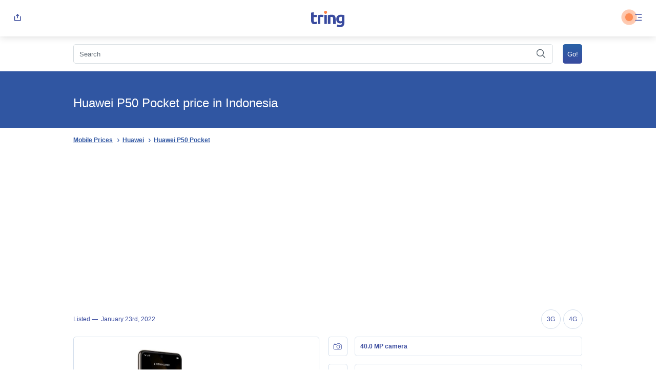

--- FILE ---
content_type: text/html; charset=UTF-8
request_url: https://tring.pk/huawei-p50-pocket-price-in-indonesia/
body_size: 37976
content:
<!DOCTYPE html>
<html dir="ltr" lang="en-US" prefix="og: https://ogp.me/ns#">
	<head>

    <link rel="shortcut icon" href="https://tring.pk/wp-content/themes/ts/img/favicon.ico" type="image/x-icon">
    <meta charset="UTF-8">
    <meta name="viewport" content="width=device-width, initial-scale=1">
    
		<!-- All in One SEO 4.8.6.1 - aioseo.com -->
		<title>Huawei P50 Pocket price in Indonesia | Tring</title>
	<meta name="robots" content="max-snippet:-1, max-image-preview:large, max-video-preview:-1" />
	<meta name="google-site-verification" content="Df2HZFY0dJEcc8RjJDBleWEz2vBgDGt2K22robDZgxY" />
	<meta name="msvalidate.01" content="C9FC6CE8166AC5E8B1F5C2973DFAF9CF" />
	<meta name="p:domain_verify" content="b98fd1fb9536b3bf1c12f40a5ee396ba" />
	<meta name="yandex-verification" content="cb20a8db927ec04c" />
	<meta name="generator" content="All in One SEO (AIOSEO) 4.8.6.1" />
		<meta property="og:locale" content="en_US" />
		<meta property="og:site_name" content="Tring.pk" />
		<meta property="og:type" content="article" />
		<meta property="og:title" content="Huawei P50 Pocket price in Indonesia | Tring" />
		<meta property="fb:app_id" content="2873096316038208" />
		<meta property="fb:admins" content="116556473071228" />
		<meta property="og:image" content="https://tring.pk/wp-content/uploads/2019/09/2.png" />
		<meta property="og:image:secure_url" content="https://tring.pk/wp-content/uploads/2019/09/2.png" />
		<meta property="og:image:width" content="2460" />
		<meta property="og:image:height" content="936" />
		<meta property="article:published_time" content="2022-01-23T22:25:29+00:00" />
		<meta property="article:modified_time" content="2022-01-23T22:25:29+00:00" />
		<meta property="article:publisher" content="https://web.facebook.com/Tring.pk" />
		<meta name="twitter:card" content="summary" />
		<meta name="twitter:site" content="@TringPk" />
		<meta name="twitter:title" content="Huawei P50 Pocket price in Indonesia | Tring" />
		<meta name="twitter:image" content="https://tring.pk/wp-content/uploads/2019/09/2.png" />
		<script type="application/ld+json" class="aioseo-schema">
			{"@context":"https:\/\/schema.org","@graph":[{"@type":"BreadcrumbList","@id":"https:\/\/tring.pk\/huawei-p50-pocket-price-in-indonesia\/#breadcrumblist","itemListElement":[{"@type":"ListItem","@id":"https:\/\/tring.pk#listItem","position":1,"name":"Home","item":"https:\/\/tring.pk","nextItem":{"@type":"ListItem","@id":"https:\/\/tring.pk\/huawei-p50-pocket-price-in-indonesia\/#listItem","name":"Huawei P50 Pocket price in Indonesia"}},{"@type":"ListItem","@id":"https:\/\/tring.pk\/huawei-p50-pocket-price-in-indonesia\/#listItem","position":2,"name":"Huawei P50 Pocket price in Indonesia","previousItem":{"@type":"ListItem","@id":"https:\/\/tring.pk#listItem","name":"Home"}}]},{"@type":"Organization","@id":"https:\/\/tring.pk\/#organization","name":"Tring","description":"Mobile Price, Specifications and Reviews Pakistan","url":"https:\/\/tring.pk\/","logo":{"@type":"ImageObject","url":"https:\/\/tring.pk\/wp-content\/uploads\/2021\/05\/Asset-1.png","@id":"https:\/\/tring.pk\/huawei-p50-pocket-price-in-indonesia\/#organizationLogo","width":513,"height":513},"image":{"@id":"https:\/\/tring.pk\/huawei-p50-pocket-price-in-indonesia\/#organizationLogo"},"sameAs":["https:\/\/www.instagram.com\/tringpk\/","https:\/\/www.pinterest.co.uk\/tringpk\/","https:\/\/tringpk.tumblr.com\/"]},{"@type":"WebPage","@id":"https:\/\/tring.pk\/huawei-p50-pocket-price-in-indonesia\/#webpage","url":"https:\/\/tring.pk\/huawei-p50-pocket-price-in-indonesia\/","name":"Huawei P50 Pocket price in Indonesia | Tring","inLanguage":"en-US","isPartOf":{"@id":"https:\/\/tring.pk\/#website"},"breadcrumb":{"@id":"https:\/\/tring.pk\/huawei-p50-pocket-price-in-indonesia\/#breadcrumblist"},"datePublished":"2022-01-24T03:25:29+05:00","dateModified":"2022-01-24T03:25:29+05:00"},{"@type":"WebSite","@id":"https:\/\/tring.pk\/#website","url":"https:\/\/tring.pk\/","name":"Tring","description":"Mobile Price, Specifications and Reviews Pakistan","inLanguage":"en-US","publisher":{"@id":"https:\/\/tring.pk\/#organization"}}]}
		</script>
		<!-- All in One SEO -->

<link rel='dns-prefetch' href='//www.googletagmanager.com' />
<link rel='dns-prefetch' href='//pagead2.googlesyndication.com' />
<style id='global-styles-inline-css' type='text/css'>
:root{--wp--preset--aspect-ratio--square: 1;--wp--preset--aspect-ratio--4-3: 4/3;--wp--preset--aspect-ratio--3-4: 3/4;--wp--preset--aspect-ratio--3-2: 3/2;--wp--preset--aspect-ratio--2-3: 2/3;--wp--preset--aspect-ratio--16-9: 16/9;--wp--preset--aspect-ratio--9-16: 9/16;--wp--preset--color--black: #000000;--wp--preset--color--cyan-bluish-gray: #abb8c3;--wp--preset--color--white: #ffffff;--wp--preset--color--pale-pink: #f78da7;--wp--preset--color--vivid-red: #cf2e2e;--wp--preset--color--luminous-vivid-orange: #ff6900;--wp--preset--color--luminous-vivid-amber: #fcb900;--wp--preset--color--light-green-cyan: #7bdcb5;--wp--preset--color--vivid-green-cyan: #00d084;--wp--preset--color--pale-cyan-blue: #8ed1fc;--wp--preset--color--vivid-cyan-blue: #0693e3;--wp--preset--color--vivid-purple: #9b51e0;--wp--preset--gradient--vivid-cyan-blue-to-vivid-purple: linear-gradient(135deg,rgba(6,147,227,1) 0%,rgb(155,81,224) 100%);--wp--preset--gradient--light-green-cyan-to-vivid-green-cyan: linear-gradient(135deg,rgb(122,220,180) 0%,rgb(0,208,130) 100%);--wp--preset--gradient--luminous-vivid-amber-to-luminous-vivid-orange: linear-gradient(135deg,rgba(252,185,0,1) 0%,rgba(255,105,0,1) 100%);--wp--preset--gradient--luminous-vivid-orange-to-vivid-red: linear-gradient(135deg,rgba(255,105,0,1) 0%,rgb(207,46,46) 100%);--wp--preset--gradient--very-light-gray-to-cyan-bluish-gray: linear-gradient(135deg,rgb(238,238,238) 0%,rgb(169,184,195) 100%);--wp--preset--gradient--cool-to-warm-spectrum: linear-gradient(135deg,rgb(74,234,220) 0%,rgb(151,120,209) 20%,rgb(207,42,186) 40%,rgb(238,44,130) 60%,rgb(251,105,98) 80%,rgb(254,248,76) 100%);--wp--preset--gradient--blush-light-purple: linear-gradient(135deg,rgb(255,206,236) 0%,rgb(152,150,240) 100%);--wp--preset--gradient--blush-bordeaux: linear-gradient(135deg,rgb(254,205,165) 0%,rgb(254,45,45) 50%,rgb(107,0,62) 100%);--wp--preset--gradient--luminous-dusk: linear-gradient(135deg,rgb(255,203,112) 0%,rgb(199,81,192) 50%,rgb(65,88,208) 100%);--wp--preset--gradient--pale-ocean: linear-gradient(135deg,rgb(255,245,203) 0%,rgb(182,227,212) 50%,rgb(51,167,181) 100%);--wp--preset--gradient--electric-grass: linear-gradient(135deg,rgb(202,248,128) 0%,rgb(113,206,126) 100%);--wp--preset--gradient--midnight: linear-gradient(135deg,rgb(2,3,129) 0%,rgb(40,116,252) 100%);--wp--preset--font-size--small: 13px;--wp--preset--font-size--medium: 20px;--wp--preset--font-size--large: 36px;--wp--preset--font-size--x-large: 42px;--wp--preset--spacing--20: 0.44rem;--wp--preset--spacing--30: 0.67rem;--wp--preset--spacing--40: 1rem;--wp--preset--spacing--50: 1.5rem;--wp--preset--spacing--60: 2.25rem;--wp--preset--spacing--70: 3.38rem;--wp--preset--spacing--80: 5.06rem;--wp--preset--shadow--natural: 6px 6px 9px rgba(0, 0, 0, 0.2);--wp--preset--shadow--deep: 12px 12px 50px rgba(0, 0, 0, 0.4);--wp--preset--shadow--sharp: 6px 6px 0px rgba(0, 0, 0, 0.2);--wp--preset--shadow--outlined: 6px 6px 0px -3px rgba(255, 255, 255, 1), 6px 6px rgba(0, 0, 0, 1);--wp--preset--shadow--crisp: 6px 6px 0px rgba(0, 0, 0, 1);}:where(.is-layout-flex){gap: 0.5em;}:where(.is-layout-grid){gap: 0.5em;}body .is-layout-flex{display: flex;}.is-layout-flex{flex-wrap: wrap;align-items: center;}.is-layout-flex > :is(*, div){margin: 0;}body .is-layout-grid{display: grid;}.is-layout-grid > :is(*, div){margin: 0;}:where(.wp-block-columns.is-layout-flex){gap: 2em;}:where(.wp-block-columns.is-layout-grid){gap: 2em;}:where(.wp-block-post-template.is-layout-flex){gap: 1.25em;}:where(.wp-block-post-template.is-layout-grid){gap: 1.25em;}.has-black-color{color: var(--wp--preset--color--black) !important;}.has-cyan-bluish-gray-color{color: var(--wp--preset--color--cyan-bluish-gray) !important;}.has-white-color{color: var(--wp--preset--color--white) !important;}.has-pale-pink-color{color: var(--wp--preset--color--pale-pink) !important;}.has-vivid-red-color{color: var(--wp--preset--color--vivid-red) !important;}.has-luminous-vivid-orange-color{color: var(--wp--preset--color--luminous-vivid-orange) !important;}.has-luminous-vivid-amber-color{color: var(--wp--preset--color--luminous-vivid-amber) !important;}.has-light-green-cyan-color{color: var(--wp--preset--color--light-green-cyan) !important;}.has-vivid-green-cyan-color{color: var(--wp--preset--color--vivid-green-cyan) !important;}.has-pale-cyan-blue-color{color: var(--wp--preset--color--pale-cyan-blue) !important;}.has-vivid-cyan-blue-color{color: var(--wp--preset--color--vivid-cyan-blue) !important;}.has-vivid-purple-color{color: var(--wp--preset--color--vivid-purple) !important;}.has-black-background-color{background-color: var(--wp--preset--color--black) !important;}.has-cyan-bluish-gray-background-color{background-color: var(--wp--preset--color--cyan-bluish-gray) !important;}.has-white-background-color{background-color: var(--wp--preset--color--white) !important;}.has-pale-pink-background-color{background-color: var(--wp--preset--color--pale-pink) !important;}.has-vivid-red-background-color{background-color: var(--wp--preset--color--vivid-red) !important;}.has-luminous-vivid-orange-background-color{background-color: var(--wp--preset--color--luminous-vivid-orange) !important;}.has-luminous-vivid-amber-background-color{background-color: var(--wp--preset--color--luminous-vivid-amber) !important;}.has-light-green-cyan-background-color{background-color: var(--wp--preset--color--light-green-cyan) !important;}.has-vivid-green-cyan-background-color{background-color: var(--wp--preset--color--vivid-green-cyan) !important;}.has-pale-cyan-blue-background-color{background-color: var(--wp--preset--color--pale-cyan-blue) !important;}.has-vivid-cyan-blue-background-color{background-color: var(--wp--preset--color--vivid-cyan-blue) !important;}.has-vivid-purple-background-color{background-color: var(--wp--preset--color--vivid-purple) !important;}.has-black-border-color{border-color: var(--wp--preset--color--black) !important;}.has-cyan-bluish-gray-border-color{border-color: var(--wp--preset--color--cyan-bluish-gray) !important;}.has-white-border-color{border-color: var(--wp--preset--color--white) !important;}.has-pale-pink-border-color{border-color: var(--wp--preset--color--pale-pink) !important;}.has-vivid-red-border-color{border-color: var(--wp--preset--color--vivid-red) !important;}.has-luminous-vivid-orange-border-color{border-color: var(--wp--preset--color--luminous-vivid-orange) !important;}.has-luminous-vivid-amber-border-color{border-color: var(--wp--preset--color--luminous-vivid-amber) !important;}.has-light-green-cyan-border-color{border-color: var(--wp--preset--color--light-green-cyan) !important;}.has-vivid-green-cyan-border-color{border-color: var(--wp--preset--color--vivid-green-cyan) !important;}.has-pale-cyan-blue-border-color{border-color: var(--wp--preset--color--pale-cyan-blue) !important;}.has-vivid-cyan-blue-border-color{border-color: var(--wp--preset--color--vivid-cyan-blue) !important;}.has-vivid-purple-border-color{border-color: var(--wp--preset--color--vivid-purple) !important;}.has-vivid-cyan-blue-to-vivid-purple-gradient-background{background: var(--wp--preset--gradient--vivid-cyan-blue-to-vivid-purple) !important;}.has-light-green-cyan-to-vivid-green-cyan-gradient-background{background: var(--wp--preset--gradient--light-green-cyan-to-vivid-green-cyan) !important;}.has-luminous-vivid-amber-to-luminous-vivid-orange-gradient-background{background: var(--wp--preset--gradient--luminous-vivid-amber-to-luminous-vivid-orange) !important;}.has-luminous-vivid-orange-to-vivid-red-gradient-background{background: var(--wp--preset--gradient--luminous-vivid-orange-to-vivid-red) !important;}.has-very-light-gray-to-cyan-bluish-gray-gradient-background{background: var(--wp--preset--gradient--very-light-gray-to-cyan-bluish-gray) !important;}.has-cool-to-warm-spectrum-gradient-background{background: var(--wp--preset--gradient--cool-to-warm-spectrum) !important;}.has-blush-light-purple-gradient-background{background: var(--wp--preset--gradient--blush-light-purple) !important;}.has-blush-bordeaux-gradient-background{background: var(--wp--preset--gradient--blush-bordeaux) !important;}.has-luminous-dusk-gradient-background{background: var(--wp--preset--gradient--luminous-dusk) !important;}.has-pale-ocean-gradient-background{background: var(--wp--preset--gradient--pale-ocean) !important;}.has-electric-grass-gradient-background{background: var(--wp--preset--gradient--electric-grass) !important;}.has-midnight-gradient-background{background: var(--wp--preset--gradient--midnight) !important;}.has-small-font-size{font-size: var(--wp--preset--font-size--small) !important;}.has-medium-font-size{font-size: var(--wp--preset--font-size--medium) !important;}.has-large-font-size{font-size: var(--wp--preset--font-size--large) !important;}.has-x-large-font-size{font-size: var(--wp--preset--font-size--x-large) !important;}
:where(.wp-block-post-template.is-layout-flex){gap: 1.25em;}:where(.wp-block-post-template.is-layout-grid){gap: 1.25em;}
:where(.wp-block-columns.is-layout-flex){gap: 2em;}:where(.wp-block-columns.is-layout-grid){gap: 2em;}
:root :where(.wp-block-pullquote){font-size: 1.5em;line-height: 1.6;}
</style>
<script type="text/javascript">
            window._nslDOMReady = (function () {
                const executedCallbacks = new Set();
            
                return function (callback) {
                    /**
                    * Third parties might dispatch DOMContentLoaded events, so we need to ensure that we only run our callback once!
                    */
                    if (executedCallbacks.has(callback)) return;
            
                    const wrappedCallback = function () {
                        if (executedCallbacks.has(callback)) return;
                        executedCallbacks.add(callback);
                        callback();
                    };
            
                    if (document.readyState === "complete" || document.readyState === "interactive") {
                        wrappedCallback();
                    } else {
                        document.addEventListener("DOMContentLoaded", wrappedCallback);
                    }
                };
            })();
        </script><link rel="https://api.w.org/" href="https://tring.pk/wp-json/" /><link rel="alternate" title="JSON" type="application/json" href="https://tring.pk/wp-json/wp/v2/pages/33530" /><link rel="EditURI" type="application/rsd+xml" title="RSD" href="https://tring.pk/xmlrpc.php?rsd" />
<meta name="generator" content="WordPress 6.6.2" />
<link rel='shortlink' href='https://tring.pk/?p=33530' />
<meta name="generator" content="Site Kit by Google 1.171.0" /><link rel="dns-prefetch" href="//connect.facebook.net" />
<meta name="description" content="Huawei P50 Pocket price in Indonesia" />
<meta name="canonical" content="https://tring.pk/huawei-p50-pocket-price-in-indonesia/" />
<link rel="canonical" href="https://tring.pk/huawei-p50-pocket-price-in-indonesia/" />
<meta name="keywords" content="Huawei P50 Pocket,Huawei P50 Pocket Price,Huawei P50 Pocket Specifications" />

<!-- Google AdSense meta tags added by Site Kit -->
<meta name="google-adsense-platform-account" content="ca-host-pub-2644536267352236">
<meta name="google-adsense-platform-domain" content="sitekit.withgoogle.com">
<!-- End Google AdSense meta tags added by Site Kit -->

<!-- Google AdSense snippet added by Site Kit -->
<script type="text/javascript" async="async" src="https://pagead2.googlesyndication.com/pagead/js/adsbygoogle.js?client=ca-pub-4005566315461002&amp;host=ca-host-pub-2644536267352236" crossorigin="anonymous"></script>

<!-- End Google AdSense snippet added by Site Kit -->
<script type="text/javascript">var ajaxurl = "https://tring.pk/wp-admin/admin-ajax.php";</script><style type="text/css">div.nsl-container[data-align="left"] {
    text-align: left;
}

div.nsl-container[data-align="center"] {
    text-align: center;
}

div.nsl-container[data-align="right"] {
    text-align: right;
}


div.nsl-container div.nsl-container-buttons a[data-plugin="nsl"] {
    text-decoration: none;
    box-shadow: none;
    border: 0;
}

div.nsl-container .nsl-container-buttons {
    display: flex;
    padding: 5px 0;
}

div.nsl-container.nsl-container-block .nsl-container-buttons {
    display: inline-grid;
    grid-template-columns: minmax(145px, auto);
}

div.nsl-container-block-fullwidth .nsl-container-buttons {
    flex-flow: column;
    align-items: center;
}

div.nsl-container-block-fullwidth .nsl-container-buttons a,
div.nsl-container-block .nsl-container-buttons a {
    flex: 1 1 auto;
    display: block;
    margin: 5px 0;
    width: 100%;
}

div.nsl-container-inline {
    margin: -5px;
    text-align: left;
}

div.nsl-container-inline .nsl-container-buttons {
    justify-content: center;
    flex-wrap: wrap;
}

div.nsl-container-inline .nsl-container-buttons a {
    margin: 5px;
    display: inline-block;
}

div.nsl-container-grid .nsl-container-buttons {
    flex-flow: row;
    align-items: center;
    flex-wrap: wrap;
}

div.nsl-container-grid .nsl-container-buttons a {
    flex: 1 1 auto;
    display: block;
    margin: 5px;
    max-width: 280px;
    width: 100%;
}

@media only screen and (min-width: 650px) {
    div.nsl-container-grid .nsl-container-buttons a {
        width: auto;
    }
}

div.nsl-container .nsl-button {
    cursor: pointer;
    vertical-align: top;
    border-radius: 4px;
}

div.nsl-container .nsl-button-default {
    color: #fff;
    display: flex;
}

div.nsl-container .nsl-button-icon {
    display: inline-block;
}

div.nsl-container .nsl-button-svg-container {
    flex: 0 0 auto;
    padding: 8px;
    display: flex;
    align-items: center;
}

div.nsl-container svg {
    height: 24px;
    width: 24px;
    vertical-align: top;
}

div.nsl-container .nsl-button-default div.nsl-button-label-container {
    margin: 0 24px 0 12px;
    padding: 10px 0;
    font-family: Helvetica, Arial, sans-serif;
    font-size: 16px;
    line-height: 20px;
    letter-spacing: .25px;
    overflow: hidden;
    text-align: center;
    text-overflow: clip;
    white-space: nowrap;
    flex: 1 1 auto;
    -webkit-font-smoothing: antialiased;
    -moz-osx-font-smoothing: grayscale;
    text-transform: none;
    display: inline-block;
}

div.nsl-container .nsl-button-google[data-skin="light"] {
    box-shadow: inset 0 0 0 1px #747775;
    color: #1f1f1f;
}

div.nsl-container .nsl-button-google[data-skin="dark"] {
    box-shadow: inset 0 0 0 1px #8E918F;
    color: #E3E3E3;
}

div.nsl-container .nsl-button-google[data-skin="neutral"] {
    color: #1F1F1F;
}

div.nsl-container .nsl-button-google div.nsl-button-label-container {
    font-family: "Roboto Medium", Roboto, Helvetica, Arial, sans-serif;
}

div.nsl-container .nsl-button-apple .nsl-button-svg-container {
    padding: 0 6px;
}

div.nsl-container .nsl-button-apple .nsl-button-svg-container svg {
    height: 40px;
    width: auto;
}

div.nsl-container .nsl-button-apple[data-skin="light"] {
    color: #000;
    box-shadow: 0 0 0 1px #000;
}

div.nsl-container .nsl-button-facebook[data-skin="white"] {
    color: #000;
    box-shadow: inset 0 0 0 1px #000;
}

div.nsl-container .nsl-button-facebook[data-skin="light"] {
    color: #1877F2;
    box-shadow: inset 0 0 0 1px #1877F2;
}

div.nsl-container .nsl-button-spotify[data-skin="white"] {
    color: #191414;
    box-shadow: inset 0 0 0 1px #191414;
}

div.nsl-container .nsl-button-apple div.nsl-button-label-container {
    font-size: 17px;
    font-family: -apple-system, BlinkMacSystemFont, "Segoe UI", Roboto, Helvetica, Arial, sans-serif, "Apple Color Emoji", "Segoe UI Emoji", "Segoe UI Symbol";
}

div.nsl-container .nsl-button-slack div.nsl-button-label-container {
    font-size: 17px;
    font-family: -apple-system, BlinkMacSystemFont, "Segoe UI", Roboto, Helvetica, Arial, sans-serif, "Apple Color Emoji", "Segoe UI Emoji", "Segoe UI Symbol";
}

div.nsl-container .nsl-button-slack[data-skin="light"] {
    color: #000000;
    box-shadow: inset 0 0 0 1px #DDDDDD;
}

div.nsl-container .nsl-button-tiktok[data-skin="light"] {
    color: #161823;
    box-shadow: 0 0 0 1px rgba(22, 24, 35, 0.12);
}


div.nsl-container .nsl-button-kakao {
    color: rgba(0, 0, 0, 0.85);
}

.nsl-clear {
    clear: both;
}

.nsl-container {
    clear: both;
}

.nsl-disabled-provider .nsl-button {
    filter: grayscale(1);
    opacity: 0.8;
}

/*Button align start*/

div.nsl-container-inline[data-align="left"] .nsl-container-buttons {
    justify-content: flex-start;
}

div.nsl-container-inline[data-align="center"] .nsl-container-buttons {
    justify-content: center;
}

div.nsl-container-inline[data-align="right"] .nsl-container-buttons {
    justify-content: flex-end;
}


div.nsl-container-grid[data-align="left"] .nsl-container-buttons {
    justify-content: flex-start;
}

div.nsl-container-grid[data-align="center"] .nsl-container-buttons {
    justify-content: center;
}

div.nsl-container-grid[data-align="right"] .nsl-container-buttons {
    justify-content: flex-end;
}

div.nsl-container-grid[data-align="space-around"] .nsl-container-buttons {
    justify-content: space-around;
}

div.nsl-container-grid[data-align="space-between"] .nsl-container-buttons {
    justify-content: space-between;
}

/* Button align end*/

/* Redirect */

#nsl-redirect-overlay {
    display: flex;
    flex-direction: column;
    justify-content: center;
    align-items: center;
    position: fixed;
    z-index: 1000000;
    left: 0;
    top: 0;
    width: 100%;
    height: 100%;
    backdrop-filter: blur(1px);
    background-color: RGBA(0, 0, 0, .32);;
}

#nsl-redirect-overlay-container {
    display: flex;
    flex-direction: column;
    justify-content: center;
    align-items: center;
    background-color: white;
    padding: 30px;
    border-radius: 10px;
}

#nsl-redirect-overlay-spinner {
    content: '';
    display: block;
    margin: 20px;
    border: 9px solid RGBA(0, 0, 0, .6);
    border-top: 9px solid #fff;
    border-radius: 50%;
    box-shadow: inset 0 0 0 1px RGBA(0, 0, 0, .6), 0 0 0 1px RGBA(0, 0, 0, .6);
    width: 40px;
    height: 40px;
    animation: nsl-loader-spin 2s linear infinite;
}

@keyframes nsl-loader-spin {
    0% {
        transform: rotate(0deg)
    }
    to {
        transform: rotate(360deg)
    }
}

#nsl-redirect-overlay-title {
    font-family: -apple-system, BlinkMacSystemFont, "Segoe UI", Roboto, Oxygen-Sans, Ubuntu, Cantarell, "Helvetica Neue", sans-serif;
    font-size: 18px;
    font-weight: bold;
    color: #3C434A;
}

#nsl-redirect-overlay-text {
    font-family: -apple-system, BlinkMacSystemFont, "Segoe UI", Roboto, Oxygen-Sans, Ubuntu, Cantarell, "Helvetica Neue", sans-serif;
    text-align: center;
    font-size: 14px;
    color: #3C434A;
}

/* Redirect END*/</style><style type="text/css">/* Notice fallback */
#nsl-notices-fallback {
    position: fixed;
    right: 10px;
    top: 10px;
    z-index: 10000;
}

.admin-bar #nsl-notices-fallback {
    top: 42px;
}

#nsl-notices-fallback > div {
    position: relative;
    background: #fff;
    border-left: 4px solid #fff;
    box-shadow: 0 1px 1px 0 rgba(0, 0, 0, .1);
    margin: 5px 15px 2px;
    padding: 1px 20px;
}

#nsl-notices-fallback > div.error {
    display: block;
    border-left-color: #dc3232;
}

#nsl-notices-fallback > div.updated {
    display: block;
    border-left-color: #46b450;
}

#nsl-notices-fallback p {
    margin: .5em 0;
    padding: 2px;
}

#nsl-notices-fallback > div:after {
    position: absolute;
    right: 5px;
    top: 5px;
    content: '\00d7';
    display: block;
    height: 16px;
    width: 16px;
    line-height: 16px;
    text-align: center;
    font-size: 20px;
    cursor: pointer;
}</style>    
    <script>
        window.onload = function () {
        var keywordInputVal = document.getElementById('s').value;
        }
    </script>

                                        <style>
            #menu{position:absolute;z-index:2;right:15px;}
            .blinker{position:absolute;right:45px;top:26px;width:15px;height:15px;z-index:1;}
            .blinker:before{content:"";position:relative;display:block;width:300%;height:300%;box-sizing:border-box;margin-left:-100%;margin-top:-100%;border-radius:45px;background-color:#FD8246;-webkit-animation:pulse-ring 1.25s cubic-bezier(0.215, 0.61, 0.355, 1) infinite;animation:pulse-ring 1.25s cubic-bezier(0.215, 0.61, 0.355, 1) infinite;}
            .blinker:after{content:"";position:absolute;left:0;top:0;display:block;width:100%;height:100%;background-color:rgba(253, 130, 70, 0.85);border-radius:15px;box-shadow:0 0 8px rgba(253, 130, 70, 0.3);-webkit-animation:pulse-dot 1.25s cubic-bezier(0.455, 0.03, 0.515, 0.955) -0.4s infinite;animation:pulse-dot 1.25s cubic-bezier(0.455, 0.03, 0.515, 0.955) -0.4s infinite;}
            .mobile_spec_text{line-height:1!important;}
            @media all{
            .a,.b{fill:none;}
            .b{stroke:#3a4b9f;stroke-linecap:round;stroke-linejoin:round;stroke-miterlimit:10;}
            .c{stroke:none;}
            }
            .global_prices a,.global_prices a:visited{text-decoration:none!important;white-space:nowrap;}
            *{-webkit-box-sizing:border-box;box-sizing:border-box;}
            body,div,span,h1,h2,p,pre,a,cite,img,strong,b,ul,li,form,article,header,hgroup,nav,time{margin:0;padding:0;border:0;font-size:100%;font:inherit;vertical-align:baseline;}
            article,header,hgroup,nav{display:block;}
            body{line-height:1;}
            ul{list-style:none;}
            button{border:none;background:none;-webkit-appearance:none;-moz-appearance:none;padding:0;cursor:pointer;}
            body{height:100%;scroll-behavior:smooth;}
            body{font-family:sans-serif;font-size:16px;color:#5e6973;position:relative;height:100%;}
            a{text-decoration:underline;color:#3056a2;}
            a:visited{color:#3056a2;}
            a:hover{color:#3056a2;text-decoration:none;}
            .hide{display:none;}
            hgroup{position:relative;background-color:#3056a2;background-repeat:no-repeat;background-size:cover;background-position:center left;min-height:120px;width:100%;}
            hgroup h1{font-weight:500;font-size:24px;color:#fff;position:relative;z-index:1;top:26px;left:15px;width:auto;display:inline-block;width:calc(100% - 15px);}
            hgroup h1 span{font-size:11px;color:#fff;}
            .breadcrumbs{width:100%;display:inline-block;padding:15px;}
            .breadcrumbs ul{display:inline-block;width:100%;}
            .breadcrumbs ul li{display:inline-block;padding-right:15px;position:relative;}
            .breadcrumbs ul li::after{position:absolute;right:-3px;content:'\203A';width:16px;top:1px;font-size:16px;color:#3056a2;text-align:center;}
            .breadcrumbs ul li:last-child::after{display:none;}
            .breadcrumbs ul li a{font-weight:bold;text-decoration:underline;font-size:12px;color:#3056a2;}
            .breadcrumbs ul li a:visited{color:#3056a2;}
            .breadcrumbs ul li a:active{color:#3056a2;}
            .breadcrumbs ul li a:hover{color:#3056a2;}
            input[type='text']{border-radius:5px;background:transparent;border:1px solid #d6dce0;padding:10.5px;width:100%;-webkit-appearance:none;margin:0;max-height:38px;font-size:13px;color:#5e6973;line-height:1;}
            input[type='text']::-webkit-input-placeholder{font-size:13px;color:#5e6973;line-height:1;}
            input[type='text']:-ms-input-placeholder{font-size:13px;color:#5e6973;line-height:1;}
            input[type='text']::-ms-input-placeholder{font-size:13px;color:#5e6973;line-height:1;}
            input[type='text']::placeholder{font-size:13px;color:#5e6973;line-height:1;}
            input[type='submit']{border-radius:5px;background:-webkit-gradient(linear, left top, left bottom, from(#2961a6), to(#3a4b9f));background:linear-gradient(#2961a6 0%, #3a4b9f 100%);font-size:13px;text-align:center;color:#fff;border:0;padding:15px 30px;}
            .search_input{position:relative;}
            .search_input #datafetch{font-size:13px;text-align:left;color:#5e6973;position:absolute;width:calc(100% - 15px);background-color:#fff;-webkit-box-shadow:1px 1px 15px #d5d5d5;box-shadow:1px 1px 15px #d5d5d5;border-radius:5px;left:0;margin-top:40px;z-index:10;}
            @media screen and (min-width: 641px){
            article{width:80%;margin:0 auto;font-size:1em;}
            article.device_details .device_data_sheet ul li{width:48.5%;display:inline-block;border-bottom:0;}
            }
            @media screen and (min-width: 1280px){
            header{position:-webkit-sticky;position:sticky;top:0;z-index:2000;}
            nav{width:30vw!important;right:0!important;left:auto!important;-webkit-filter:drop-shadow(-15px 15px 30px rgba(171, 183, 191, 0.5));filter:drop-shadow(-15px 15px 30px rgba(171, 183, 191, 0.5));}
            .site_search,hgroup h1,#content,.breadcrumbs{max-width:80%;width:80%;margin:0 auto;display:block;}
            #content article{width:100%!important;}
            }
            body{-webkit-text-size-adjust:none!important;}
            header{display:inline-block;padding:15px;width:100%;-webkit-box-sizing:border-box;box-sizing:border-box;white-space:nowrap;background:#fff;-webkit-box-shadow:0px 0px 15px rgba(0, 0, 0, 0.16);box-shadow:0px 0px 15px rgba(0, 0, 0, 0.16);}
            header a{width:calc(100% - 85px);display:inline-block;text-align:center;}
            header a svg .a{fill:#fd8246;stroke:none;}
            header a svg .b{fill:#3a4b9f;stroke:none;}
            header button{display:inline-block;}
            header button svg g line,header button svg g path{stroke-width:1.5;}
            nav{background-color:#fff;padding:0 15px;display:inline-block;width:100vw;position:fixed;height:calc(100vh - 71px);top:71px;left:0;-webkit-box-sizing:border-box;box-sizing:border-box;margin-top:1px;overflow-x:auto;z-index:2000;}
            nav ul{width:100%;display:inline-block;padding:0;margin:12px 0 0 0;}
            nav ul li{width:100%;display:inline-block;}
            nav ul li a{width:100%;display:inline-block;position:relative;font-size:14px;color:#5E6973;text-decoration:none;padding:12px 0;}
            nav ul li a:visited{color:#5E6973;text-decoration:none;}
            nav ul li a span{font-size:10px;color:#fff;max-height:15px;border-radius:5px;padding:3.5px 7px;line-height:1;top:-2.5px;margin:0 5px 0 5px;}
            nav ul li a span.compare{background:#fd8246;position:relative;}
            nav ul li a span.wishlist{background-color:#E05097;position:relative;}
            nav ul li a svg{margin:0 10px 0 10px;vertical-align:middle;display:inline-block;}
            nav ul li a svg path,nav ul li a svg circle,nav ul li a svg ellipse{fill:none;stroke:#5E6973;stroke-linejoin:round;stroke-miterlimit:10;}
            nav ul li a svg path.d{stroke:none;fill:#5E6973;}
            nav ul li a svg line{stroke:#5E6973;}
            nav ul li a svg:last-child{position:absolute;right:5px;top:16px;}
            nav div{font-size:11px;color:#5E6973;margin-top:10px;padding-bottom:128px;}
            nav div ul{padding-left:48px;}
            nav div ul li a{font-size:11px;color:#5E6973;padding:10px 0;display:inline-block;text-decoration:underline;width:auto;margin:0;}
            nav div ul li p{font-size:11px;color:#5E6973;margin-top:10px;margin-bottom:20px;width:90%;}
            nav div ul li strong{font-weight:600;}
            nav div ul li:nth-child(4){margin-bottom:25px;}
            .site_search{width:100%;padding:15px;}
            .site_search div{display:inline-block;width:auto;vertical-align:top;}
            .site_search form .search_input{width:calc(100% - 43px);position:relative;padding-right:15px;}
            .site_search form .search_input svg{position:absolute;top:10px;right:30px;}
            .site_search form .search_input svg circle,.site_search form .search_input svg line{fill:none;stroke:#5E6973;stroke-linejoin:round;stroke-miterlimit:10;stroke-width:1.5;}
            .site_search form .search_input input[type='search']{border-radius:5px;background:transparent;border:1px solid #d6dce0;padding:10.5px;width:100%;-webkit-appearance:none;margin:0;max-height:38px;}
            .site_search form .search_input input[type='search']::-webkit-input-placeholder{font-size:13px;color:#5E6973;line-height:1;}
            .site_search form .search_input input[type='search']:-ms-input-placeholder{font-size:13px;color:#5E6973;line-height:1;}
            .site_search form .search_input input[type='search']::-ms-input-placeholder{font-size:13px;color:#5E6973;line-height:1;}
            .site_search form .search_input input[type='search']::placeholder{font-size:13px;color:#5E6973;line-height:1;}
            .site_search form .search_input input[type='search']:focus{font-size:13px;color:#3a4b9f;outline:none;}
            .site_search form .button_input{text-align:right;width:38px;}
            .site_search form .button_input input[type='submit']{width:38px;height:38px;max-width:38px;max-height:38px;border-radius:5px;background:-webkit-gradient(linear, left top, left bottom, from(#2961a6), to(#3a4b9f));background:linear-gradient(#2961a6 0%, #3a4b9f 100%);font-size:13px;text-align:center;color:#fff;border:0;padding:0;}
            article{width:100%;padding:15px;font-size:13px;color:#5e6973;line-height:24px;position:relative;}
            article h2{font-size:18px;}
            article h2{font-weight:500;position:relative;color:#5e6973;display:inline-block;margin-bottom:15px;}
            article h2::after{position:absolute;left:0;content:'';background-color:rgba(254, 208, 47, 0.35);width:100%;height:5px;border-radius:2.5px;bottom:3px;z-index:-1;}
            article p{font-size:13px;color:#5e6973;margin-bottom:15px;}
            article ul{list-style:none;margin-bottom:15px;margin-left:15px;width:100%;}
            article ul li a{text-decoration:underline;font-size:13px;color:#3056a2;}
            article ul li::before{content:'\2022';color:#f35464;font-weight:bold;display:inline-block;width:1em;margin-left:-1em;}
            article strong{font-weight:bold;}
            article img{width:calc(100vw - 30px);height:auto;margin-bottom:15px;margin-top:15px;border-radius:5px;}
            article a{text-decoration:underline;font-size:13px;color:#3056a2;}
            @media screen and (min-width: 641px){
            article{width:80%;margin:0 auto;display:block;}
            }
            article.global_prices ul{margin-left:0;}
            article.global_prices ul li{font-size:1.1em;margin-bottom:15px;display:inline-block;padding:0px 10px;background:#d3deec;background:linear-gradient(20deg, rgba(211, 222, 236, 0.5) 0%, rgba(255, 255, 255, 0.5) 100%);border-radius:5px;line-height:1;}
            article.global_prices ul li img{width:24px;height:24px;display:inline-block;vertical-align:middle;margin-top:10px;line-height:0;margin-right:10px;margin-bottom:10px;}
            article.global_prices ul li::before{display:none;}
            @media screen and (min-width: 641px){
            article.global_prices ul{margin-left:0;}
            article.global_prices ul li{width:24%;}
            }
            .single_snapshot{width:100%;}
            .single_snapshot .single_snapshot_row{display:-webkit-inline-box;display:-ms-inline-flexbox;display:inline-flex;width:100%;padding:7.5px 15px;-webkit-box-pack:justify;-ms-flex-pack:justify;justify-content:space-between;}
            .single_snapshot .single_snapshot_row div{display:-webkit-inline-box;display:-ms-inline-flexbox;display:inline-flex;width:48.25%;vertical-align:middle;-webkit-box-sizing:border-box;box-sizing:border-box;-webkit-box-align:center;-ms-flex-align:center;align-items:center;-webkit-box-pack:start;-ms-flex-pack:start;justify-content:flex-start;-ms-flex-wrap:nowrap;flex-wrap:nowrap;}
            .single_snapshot .single_snapshot_row .mobile_img{-webkit-box-align:baseline;-ms-flex-align:baseline;align-items:baseline;background-position:center center;background-repeat:no-repeat;background-size:60%;max-height:302px;overflow:hidden;border:1px solid #d3deec;border-radius:5px;margin-right:15px;height:100%;min-height:302px;position:relative;}
            .single_snapshot .single_snapshot_row .mobile_img img{width:auto;height:calc(50vw - 26px);margin:13px auto;max-height:100%;position:absolute;-webkit-transform:translate(-50%, -50%);transform:translate(-50%, -50%);left:50%;top:50%;}
            .single_snapshot .single_snapshot_row .date{font-size:12px;color:#3a4b9f;}
            .single_snapshot .single_snapshot_row .bands{white-space:nowrap;-webkit-box-pack:end;-ms-flex-pack:end;justify-content:flex-end;}
            .single_snapshot .single_snapshot_row .bands .band{font-size:12px;text-align:center;color:#3a4b9f;width:38px;height:38px;border-radius:50%;border:1px solid #d3deec;line-height:3.1;margin-left:5px;}
            .single_snapshot .single_snapshot_row .mobile_btn{white-space:nowrap;border:1px solid #d3deec;border-radius:5px;text-align:center;display:-webkit-box;display:-ms-flexbox;display:flex;width:calc(50% - 7.5px);-webkit-box-align:center;-ms-flex-align:center;align-items:center;}
            .single_snapshot .single_snapshot_row .mobile_btn button{font-weight:600;font-size:12px;text-align:left;display:inline-block;white-space:nowrap;width:100%;text-align:center;line-height:1;margin:0px 0 0 0;padding:9.5px 6.5px;}
            .single_snapshot .single_snapshot_row .mobile_btn button svg{width:23px;height:23px;max-height:initial;min-height:initial;vertical-align:middle;margin-right:7.5px;}
            .single_snapshot .single_snapshot_row .mobile_btn .add_wishlist{color:#e05097;}
            .single_snapshot .single_snapshot_row .mobile_btn .add_wishlist svg{pointer-events:none!important;position:relative;z-index:-1;}
            .single_snapshot .single_snapshot_row .mobile_btn .add_compare{color:#2961a6;}
            .single_snapshot .single_snapshot_row .mobile_btn .add_compare svg{pointer-events:none!important;position:relative;z-index:-1;}
            .single_snapshot .single_snapshot_row .mobile_specs{width:50%;display:inline-block;vertical-align:top;}
            .single_snapshot .single_snapshot_row .mobile_specs .mobile_spec_icon{width:38px;height:38px;border-radius:5px;border:1px solid #d3deec;vertical-align:top;margin-right:10px;}
            .single_snapshot .single_snapshot_row .mobile_specs .mobile_spec_icon svg .a,.single_snapshot .single_snapshot_row .mobile_specs .mobile_spec_icon svg .b{fill:none;}
            .single_snapshot .single_snapshot_row .mobile_specs .mobile_spec_icon svg .b{stroke:#3a4b9f;fill:none;stroke-linejoin:round;stroke-miterlimit:10;}
            .single_snapshot .single_snapshot_row .mobile_specs .mobile_spec_text{border-radius:5px;border:1px solid #d3deec;width:calc(100% - 38px - 15px);font-weight:bold;font-size:12px;color:#3a4b9f;vertical-align:top;height:38px;line-height:2.9;padding:0 10px;margin-bottom:15px;}
            .single_snapshot .single_snapshot_row .mobile_specs .mobile_spec_text:last-child{margin-bottom:0;}
            .single_snapshot .single_snapshot_row .price{font-weight:bold;font-size:16px;color:#3a4b9f;text-align:left;width:100%;}
            .single_snapshot .single_snapshot_row .price{margin-right:7.5px;border-radius:5px;background:#f5f7fa;-webkit-box-pack:center;-ms-flex-pack:center;justify-content:center;}
            .single_snapshot .mobile_reviews{font-weight:bold;font-size:12px;color:#feb738;}
            .single_snapshot .mobile_reviews img{display:block;margin:0 auto;}
            article.device_details .device_data_sheet div > strong{font-weight:bold;font-size:14px;color:#3a4b9f;padding:7.5px 15px;margin-bottom:7.5px;position:relative;display:inline-block;width:100%;background:rgba(211, 222, 236, 0.5);background:linear-gradient(20deg, rgba(211, 222, 236, 0.5) 0%, rgba(255, 255, 255, 0.5) 100%);border-radius:5px;}
            article.device_details .device_data_sheet ul{margin:0 0 15px 0;padding:0;width:calc(100%);}
            article.device_details .device_data_sheet ul li{padding-bottom:7.5px;margin-bottom:7.5px;border-bottom:1px dashed #d3deec;padding-left:15px;vertical-align:top;}
            article.device_details .device_data_sheet ul li:last-child{border-bottom:0;}
            article.device_details .device_data_sheet ul li strong{display:inline-block;width:100%;color:#3a4b9f;margin:0;padding:0;font-weight:normal;}
            article.device_details .device_data_sheet ul li::before{display:none;}
            @media screen and (min-width: 1024px){
            .single_snapshot .single_snapshot_row .mobile_img img{width:auto;height:calc(100% - 46px);margin:13px auto;max-height:100%;position:absolute;-webkit-transform:translate(-50%, -50%);transform:translate(-50%, -55%);left:50%;top:50%;}
            }
            .mobile_phone_brands{padding:15px 30px;font-size:12px;width:80%;margin:0 auto;}
            .mobile_phone_brands ul{width:100%;}
            .mobile_phone_brands ul li{display:inline-block;width:100%;margin-bottom:7.5px;}
            .mobile_phone_brands ul li a,.mobile_phone_brands ul li a:visited{display:inline-block;padding:7.5px 15px;background:linear-gradient(45deg, rgba(211,222,236,0.5) 0%, rgba(255,255,255,0.5) 100%);text-decoration:none;border-radius:5px;}
            @media screen and (min-width:641px){
            .mobile_phone_brands ul li{width:48%;}
            }
            @media screen and (min-width:768px){
            .mobile_phone_brands ul li{width:24%;}
            }
            .footer_desk{background:linear-gradient(0deg, rgba(211,222,236,0.5) 0%, rgba(255,255,255,0.5) 100%);font-size:12px;padding-bottom:120px;margin:0 auto;}
            .sitemap{padding:30px;width:80%;margin:0 auto;}
            .sitemap>div{display:inline-block;vertical-align:top;padding-right:30px;width:100%;}
            .sitemap strong,.sitemap b,.sitemap p{display:inline-block;flex:none;flex-direction:initial;width:auto;}
            .sitemap p{line-height:1.4;}
            .sitemap b{font-weight:bold;}
            .sitemap strong{margin-bottom:7.5px;color:#3A4B9F;font-weight:bold;}
            .sitemap p{white-space:normal;}
            .sitemap ul li{margin-bottom:3.75px;}
            .sitemap ul li a,.sitemap ul li a:visited{text-decoration:none;padding:3.75px 0;display:inline-block;border-bottom:1px solid #d6dce0;}
            @media screen and (min-width:641px){
            .sitemap>div{width:48%;margin-bottom:15px;}
            }
            @media screen and (min-width:768px){
            .sitemap>div{width:24%;margin-bottom:15px;}
            }
            @-webkit-keyframes pulse-ring{0%{transform:scale(0.33);}80%, 100%{opacity:0;}}
            @keyframes pulse-ring{0%{transform:scale(0.33);}80%, 100%{opacity:0;}}
            @-webkit-keyframes pulse-dot{0%{transform:scale(0.8);}50%{transform:scale(1);}100%{transform:scale(0.8);}}
            @keyframes pulse-dot{0%{transform:scale(0.8);}50%{transform:scale(1);}100%{transform:scale(0.8);}}
        </style>
            <style>
            article.global_prices ul li img{width:24px !important;height:24px !important;display:inline-block;vertical-align:middle;margin-top:10px;line-height:0;margin-right:10px;margin-bottom:10px;}
            @media screen and (min-width:1025px) {
                nav.pagination{
                    margin: -30px auto 0 auto !important;
                    left: auto !important;
                    right: auto !important;
                    display: block !important;
                    box-shadow: none !important;
                    filter: none !important;
                    margin-bottom: 30px !important;
                    background: linear-gradient(180deg, rgba(211,222,236,0.5) 0%, rgba(255,255,255,0.5) 100%) !important;
                    position: initial !important;
                    left: auto;
                    right: auto;
                }
            }
        </style>
    </head>
	<body class="page-template page-template-intl-prices page-template-intl-prices-php page page-id-33530">

	<div id="wrap">
        <header>
                            <style>
                    #menu{
                        position: absolute;
                        z-index: 2;
                        right: 15px;
                    }
                    .blinker {
                        position: absolute;
                        right: 45px;
                        top: 26px;
                        width: 15px;
                        height: 15px;
                        z-index: 1;
                    }

                    .blinker:before {
                        content: "";
                        position: relative;
                        display: block;
                        width: 300%;
                        height: 300%;
                        box-sizing: border-box;
                        margin-left: -100%;
                        margin-top: -100%;
                        border-radius: 45px;
                        background-color: #FD8246;
                        -webkit-animation: pulse-ring 1.25s cubic-bezier(0.215, 0.61, 0.355, 1) infinite;
                        animation: pulse-ring 1.25s cubic-bezier(0.215, 0.61, 0.355, 1) infinite;
                    }

                    .blinker:after {
                        content: "";
                        position: absolute;
                        left: 0;
                        top: 0;
                        display: block;
                        width: 100%;
                        height: 100%;
                        background-color: rgba(253, 130, 70, 0.85);
                        border-radius: 15px;
                        box-shadow: 0 0 8px rgba(253, 130, 70, 0.3);
                        -webkit-animation: pulse-dot 1.25s cubic-bezier(0.455, 0.03, 0.515, 0.955) -0.4s infinite;
                        animation: pulse-dot 1.25s cubic-bezier(0.455, 0.03, 0.515, 0.955) -0.4s infinite;
                    }

                    @-webkit-keyframes pulse-ring {
                        0% {
                            transform: scale(0.33);
                        }

                        80%,
                        100% {
                            opacity: 0;
                        }
                    }

                    @keyframes pulse-ring {
                        0% {
                            transform: scale(0.33);
                        }

                        80%,
                        100% {
                            opacity: 0;
                        }
                    }

                    @-webkit-keyframes pulse-dot {
                        0% {
                            transform: scale(0.8);
                        }

                        50% {
                            transform: scale(1);
                        }

                        100% {
                            transform: scale(0.8);
                        }
                    }

                    @keyframes pulse-dot {
                        0% {
                            transform: scale(0.8);
                        }

                        50% {
                            transform: scale(1);
                        }

                        100% {
                            transform: scale(0.8);
                        }
                    }
                </style>
                <div class="blinker"></div>
                        <button aria-label="share" id="share">
                <svg width="38" height="38" viewBox="0 0 38 38">
                    <g transform="translate(-3175 219)">
                        <rect fill="none" width="38" height="38" rx="5" transform="translate(3175 -219)" />
                        <line fill="none" stroke="#394a9c" stroke-linecap="round" stroke-linejoin="round" stroke-miterlimit="10" y1="6.5" transform="translate(3194.25 -205.75)" />
                        <path fill="none" stroke="#394a9c" stroke-linecap="round" stroke-linejoin="round" stroke-miterlimit="10" d="M7,2.75,9.25.5,11.5,2.75" transform="translate(3185 -206.25)" />
                        <path fill="none" stroke="#394a9c" stroke-linecap="round" stroke-linejoin="round" stroke-miterlimit="10" d="M15,8.5h0V16H3.5V8.5h0" transform="translate(3185 -210.25)" />
                    </g>
                </svg>
                
            </button>
            <a href="https://tring.pk/"><svg width="65.417" height="31.826" viewBox="0 0 65.417 31.826">
                    <g transform="translate(-3287 216)">
                        <path class="a"
                            d="M461.785,463.455a2.735,2.735,0,0,1-.884,2.152,3.164,3.164,0,0,1-4.17,0,3.061,3.061,0,0,1,0-4.3,3.165,3.165,0,0,1,4.17,0A2.728,2.728,0,0,1,461.785,463.455Z"
                            transform="translate(2856.623 -676.519)" />
                        <path class="b"
                            d="M454.551,480.473a9.533,9.533,0,0,1-1.651.152,2.357,2.357,0,0,1-2.218-.936,4.9,4.9,0,0,1-.553-2.5v-6.172H456.1v-4.139h-5.972v-5.171l-4.971.8v14.748a14.049,14.049,0,0,0,.317,3.1,5.721,5.721,0,0,0,1.12,2.385,5.255,5.255,0,0,0,2.135,1.532,8.882,8.882,0,0,0,3.369.553,11.442,11.442,0,0,0,2.7-.269,14.045,14.045,0,0,0,2-.631l-.7-3.87A8.241,8.241,0,0,1,454.551,480.473Z"
                            transform="translate(2841.842 -674.875)" />
                        <path class="b"
                            d="M459.948,463.906c-.379-.052-.76-.1-1.137-.131s-.7-.05-.968-.05a18.092,18.092,0,0,0-4.051.417,29.261,29.261,0,0,0-3.155.884v16.613h4.971V468.229a6.171,6.171,0,0,1,.987-.183,8.663,8.663,0,0,1,1.115-.086,9.749,9.749,0,0,1,1.935.186c.6.122,1.122.238,1.568.35l.836-4.106a5.609,5.609,0,0,0-.97-.284Q460.512,463.992,459.948,463.906Z"
                            transform="translate(2849.42 -672.085)" />
                        <rect class="b" width="4.971" height="17.548" transform="translate(3312.97 -207.995)" />
                        <path class="b"
                            d="M472.584,465.948a5.607,5.607,0,0,0-2.354-1.651,10.186,10.186,0,0,0-3.717-.586,27.1,27.1,0,0,0-4.206.317,28.156,28.156,0,0,0-3.269.684V481.66h4.971V468.116c.312-.043.667-.083,1.068-.119s.779-.048,1.137-.048a2.578,2.578,0,0,1,2.366,1,6.678,6.678,0,0,1,.634,3.4v9.31h4.971v-9.91a13.481,13.481,0,0,0-.367-3.269A6.437,6.437,0,0,0,472.584,465.948Z"
                            transform="translate(2861.035 -672.106)" />
                        <path class="b"
                            d="M480.369,464.327c-.57-.121-1.165-.224-1.785-.317s-1.253-.16-1.885-.214-1.253-.086-1.854-.086a10.848,10.848,0,0,0-3.77.617,7.8,7.8,0,0,0-2.816,1.754,7.474,7.474,0,0,0-1.754,2.717,9.9,9.9,0,0,0-.6,3.522,8.692,8.692,0,0,0,1.935,6.022,7.107,7.107,0,0,0,5.571,2.149,8.678,8.678,0,0,0,1.851-.184,7.964,7.964,0,0,0,1.654-.548v.631a3.336,3.336,0,0,1-.886,2.4,4.027,4.027,0,0,1-3.019.937,14.381,14.381,0,0,1-2.919-.267,14.837,14.837,0,0,1-2.452-.734l-.865,4.17a20.021,20.021,0,0,0,2.969.748,18.366,18.366,0,0,0,3.2.286q4.568,0,6.753-2.085t2.185-6.388V464.711C481.441,464.58,480.934,464.451,480.369,464.327Zm-3.453,11.493a5.3,5.3,0,0,1-1.137.47,5.057,5.057,0,0,1-1.435.2q-3.371,0-3.369-4.17a5.357,5.357,0,0,1,.97-3.3,3.414,3.414,0,0,1,2.933-1.3c.446,0,.836.017,1.168.05s.622.072.87.114Z"
                            transform="translate(2870.532 -672.106)" />
                    </g>
                </svg></a>
            <button aria-label="menu" id="menu">
                <!-- toggle nav -->
                <svg width="38" height="38" viewBox="0 0 38 38">
                    <g transform="translate(-3822 64)">
                        <rect fill="none" width="38" height="38" rx="5" transform="translate(3822 -64)" />
                        <g transform="translate(2643.5 -612.5)">
                            <line fill="none" stroke= "#3a4b9f" stroke-linecap="round" x2="11.5" transform="translate(1191.5 561.5)" />
                            <line fill="none" stroke= "#3a4b9f" stroke-linecap="round" x2="6" transform="translate(1197 567.25)" />
                            <line fill="none" stroke= "#3a4b9f" stroke-linecap="round" x2="11.5" transform="translate(1191.5 573)" />
                        </g>
                    </g>
                </svg>
                <svg width="38" height="38" class="hide" viewBox="0 0 38 38">
                    <g transform="translate(-3432 219)">
                        <rect fill="none" width="38" height="38" rx="5" transform="translate(3432 -219)" />
                        <g transform="translate(2278.75 -767.5)">
                            <line fill="none" stroke="#3a4b9f" stroke-linecap="round" y1="11.5" x2="11.5" transform="translate(1166.5 561.5)" />
                            <line fill="none" stroke="#3a4b9f" stroke-linecap="round" x2="11.5" y2="11.5" transform="translate(1166.5 561.5)" />
                        </g>
                    </g>
                </svg>
            </button>
        </header>

		<div class="site_search">
            <form autocomplete="off" method="get" class="searchform" action="https://tring.pk/" aria-label="search">
                <div class="search_input">
                    <input name="s" id="s" type="search" placeholder="Search" value="" onkeyup="sfetch(this.value)" onfocusout="removeDeviceList()" oninvalid="setCustomValidity('Please Enter Model Of Your Phone')" oninput="setCustomValidity('')" required>
                    <div id="datafetch"></div><br>
                    <svg width="16.854" height="16.854" viewBox="0 0 16.854 16.854">
                        <g transform="translate(-219.845 -88)">
                            <circle class="a" cx="6.4" cy="6.4" r="6.4" transform="translate(220.345 88.5)" />
                            <line class="a" x2="5.075" y2="5.074" transform="translate(231.27 99.426)" />
                        </g>
                    </svg>
                </div>
                <div class="button_input">
                    <input type="submit" value="Go!">
                </div>
            </form>
        </div>
        <nav class="hide">
            <ul>
                <li >
                    <a href="#" onclick="wishlistButton.click()">
                        <svg width="23.429" height="21.413" viewBox="0 0 23.429 21.413">
                            <path
                                d="M17.715,28.39s11.215-8.156,11.215-14.2c0-6.971-9.176-9.176-11.215-.7C15.676,5.017,6.5,7.221,6.5,14.193,6.5,20.234,17.715,28.39,17.715,28.39Z"
                                transform="translate(-6 -7.477)" />
                        </svg>
                        Wishlist
                        <span class="wishlist" id="wishlistCount">0</span>
                        <svg width="7.414" height="12.914" viewBox="0 0 7.414 12.914">
                            <g transform="translate(-772.793 -557.294)">
                                <line class="a" x2="6" y2="5.5" transform="translate(773.5 558)" />
                                <line class="a" x1="6" y2="6" transform="translate(773.5 563.5)" />
                            </g>
                        </svg>
                    </a>
                </li>
                <li >
                    <a href="https://tring.pk/shop/">
                        <svg width="23.183" height="20.289" viewBox="0 0 23.183 20.289">
                            <g transform="translate(0.5 0.5)">
                                <g transform="translate(0 0)">
                                    <ellipse class="a" cx="1.447" cy="1.447" rx="1.447" ry="1.447"
                                        transform="translate(16.396 16.396)" />
                                    <ellipse class="a" cx="1.447" cy="1.447" rx="1.447" ry="1.447"
                                        transform="translate(5.787 16.396)" />
                                    <path class="a" d="M.5,3.5H3.876L7.734,19.9" transform="translate(-0.5 -3.5)" />
                                    <path class="a" d="M7.684,18.18h12.51L23.088,9.5H9.615"
                                        transform="translate(-0.905 -3.713)" />
                                </g>
                            </g>
                        </svg>
                        Shop
                        <svg width="7.414" height="12.914" viewBox="0 0 7.414 12.914">
                            <g transform="translate(-772.793 -557.294)">
                                <line class="a" x2="6" y2="5.5" transform="translate(773.5 558)" />
                                <line class="a" x1="6" y2="6" transform="translate(773.5 563.5)" />
                            </g>
                        </svg>
                    </a>
                </li>
                <!--  -->
                <li >
                    <a href="https://tring.pk/login/">
                        <svg width="19.361" height="21.396" viewBox="0 0 19.361 21.396">
                            <g transform="translate(-222.558 -404.609)">
                                <path class="a" d="M241.414,425.5a9.176,9.176,0,0,0-18.351,0" />
                                <circle class="a" cx="5.607" cy="5.607" r="5.607"
                                    transform="translate(226.631 405.109)" />
                            </g>
                        </svg>
                        Your Account
                        <svg width="7.414" height="12.914" viewBox="0 0 7.414 12.914">
                            <g transform="translate(-772.793 -557.294)">
                                <line class="a" x2="6" y2="5.5" transform="translate(773.5 558)" />
                                <line class="a" x1="6" y2="6" transform="translate(773.5 563.5)" />
                            </g>
                        </svg>
                    </a>
                </li>
                <li >
                    <a href="#" onclick="compareButton.click()">
                        <svg width="19.768" height="22.917" viewBox="0 0 19.768 22.917">
                            <g transform="translate(-1204.5 -403)">
                                <g transform="translate(945.5 -6)">
                                    <g transform="translate(259.5 409.5)">
                                        <path class="a"
                                            d="M272.5,427.605v1.906a1.954,1.954,0,0,1-2,1.906h-9a1.954,1.954,0,0,1-2-1.906V411.406a1.954,1.954,0,0,1,2-1.906h9a1.954,1.954,0,0,1,2,1.906v1.906"
                                            transform="translate(-259.5 -409.5)" />
                                        <line class="a" y1="2" transform="translate(13 3.5)" />
                                        <line class="a" y1="2" transform="translate(13 16.5)" />
                                        <path class="b"
                                            d="M266,431a.5.5,0,0,1-.5-.5h0a.5.5,0,0,1,.5-.5h0a.5.5,0,0,1,.5.5h0A.5.5,0,0,1,266,431Z"
                                            transform="translate(-259.5 -410.583)" />
                                    </g>
                                </g>
                                <g class="c" transform="translate(960.231 -6.718)">
                                    <g class="c" transform="translate(251.269 417.469)">
                                        <path class="d"
                                            d="M251.269,417.581h.846a.356.356,0,0,1,.229.07.445.445,0,0,1,.131.181l2.211,5.519a3.935,3.935,0,0,1,.14.4c.041.145.083.3.122.453.033-.157.068-.308.107-.453a2.954,2.954,0,0,1,.133-.4l2.2-5.519a.46.46,0,0,1,.131-.172.342.342,0,0,1,.229-.079h.852l-3.188,7.822h-.955Z"
                                            transform="translate(-251.269 -417.494)" />
                                        <path class="d"
                                            d="M265.779,418.779a.428.428,0,0,1-.1.122.23.23,0,0,1-.142.041.377.377,0,0,1-.215-.093,3.652,3.652,0,0,0-.311-.205,2.579,2.579,0,0,0-.453-.205,1.964,1.964,0,0,0-.642-.092,1.91,1.91,0,0,0-.628.1,1.349,1.349,0,0,0-.456.26,1.062,1.062,0,0,0-.275.384,1.229,1.229,0,0,0-.093.478.88.88,0,0,0,.161.543,1.379,1.379,0,0,0,.425.369,3.273,3.273,0,0,0,.6.265q.337.111.688.231c.236.081.465.171.689.271a2.482,2.482,0,0,1,.6.379,1.745,1.745,0,0,1,.426.563,1.878,1.878,0,0,1,.161.819,2.646,2.646,0,0,1-.175.963,2.223,2.223,0,0,1-.511.784,2.386,2.386,0,0,1-.823.524,3.041,3.041,0,0,1-1.111.191,3.4,3.4,0,0,1-1.384-.275,3.267,3.267,0,0,1-1.067-.746l.306-.5a.4.4,0,0,1,.106-.1.251.251,0,0,1,.14-.041.432.432,0,0,1,.262.124,4.539,4.539,0,0,0,.368.27,2.821,2.821,0,0,0,.535.27,2.115,2.115,0,0,0,.767.123,2.011,2.011,0,0,0,.671-.1,1.417,1.417,0,0,0,.5-.292,1.271,1.271,0,0,0,.314-.45,1.508,1.508,0,0,0,.109-.584.984.984,0,0,0-.161-.582,1.347,1.347,0,0,0-.423-.379,2.938,2.938,0,0,0-.6-.259l-.689-.219a6.811,6.811,0,0,1-.688-.26,2.244,2.244,0,0,1-.6-.381,1.764,1.764,0,0,1-.423-.587,2.141,2.141,0,0,1,.467-2.36,2.253,2.253,0,0,1,.756-.48,2.754,2.754,0,0,1,1.035-.18,3.3,3.3,0,0,1,1.2.207,2.764,2.764,0,0,1,.944.6Z"
                                            transform="translate(-253.442 -417.469)" />
                                    </g>
                                </g>
                            </g>
                        </svg>
                        Compare
                        <span class="compare" id="compareCount">0</span>
                        <svg width="7.414" height="12.914" viewBox="0 0 7.414 12.914">
                            <g transform="translate(-772.793 -557.294)">
                                <line class="a" x2="6" y2="5.5" transform="translate(773.5 558)" />
                                <line class="a" x1="6" y2="6" transform="translate(773.5 563.5)" />
                            </g>
                        </svg>
                    </a>
                </li>
                <li >
                    <a href="https://tring.pk/sell-your-mobile/">
                        <svg width="21.992" height="21.994" viewBox="0 0 21.992 21.994">
                            <g transform="translate(-2.008 -2.006)">
                                <path class="a" d="M23.5,15.016,15.015,23.5,2.516,11,2.508,2.506H11Z" />
                                <circle class="a" cx="2" cy="2" r="2" transform="translate(5.508 5.506)" />
                            </g>
                        </svg>
                        Sell Your Mobile
                        <svg width="7.414" height="12.914" viewBox="0 0 7.414 12.914">
                            <g transform="translate(-772.793 -557.294)">
                                <line class="a" x2="6" y2="5.5" transform="translate(773.5 558)" />
                                <line class="a" x1="6" y2="6" transform="translate(773.5 563.5)" />
                            </g>
                        </svg>
                    </a></li>
                                    </ul>
            <div>
                <ul>
                    <li><a href="https://tring.pk/faq/">FAQs</a></li>
                    <li><a href="https://tring.pk/blog/">Blog</a></li>
                    <li><a href="https://tring.pk/about/">About Tring</a></li>
                    <li><a href="https://tring.pk/contact/">Contact</a></li>
                    <li><a href="https://www.facebook.com/Tring.pk" target="_blank" rel="noreferrer">Facebook</a> | <a href="https://twitter.com/TringPk" target="_blank" rel="noreferrer">Twitter</a></li>
                    <li>
                        <p>Tring.pk is a mobile phone price discovery & smartphone comparison portal, aimed at
                            mobile enthusiasts.</p>
                    </li>
                    <li><a href="https://tring.pk/privacy-policy/">Privacy Policy</a></li>
                    <li>
                        <strong>Copyright © 2021 All Rights Reserved, <br> Unless Otherwise Cited</strong>
                        <br>
                        <br>
                        <a href="https://salmantanvir.work/" target="_blank" rel="noopener">Website Credits</a>
                    </li>
                </ul>
            </div>
        </nav>
            <hgroup>
        <h1>
            <span>&nbsp;</span><br>Huawei P50 Pocket price in Indonesia            <pre>
                            </pre>
        </h1>
        </hgroup>
            <div class="breadcrumbs">
		<ul itemscope itemtype="http://schema.org/BreadcrumbList">
			<li itemprop="itemListElement" itemscope itemtype="http://schema.org/ListItem">
				<a itemprop="item" href="https://tring.pk/">
					<span itemprop="name">Mobile Prices
					</span>
				</a>
				<meta itemprop="position" content="1" />
			</li>
			<li itemprop="itemListElement" itemscope itemtype="http://schema.org/ListItem">
				<a itemprop="item" href="https://tring.pk/mobiles/huawei">
					<span itemprop="name">Huawei</span></a>
				<meta itemprop="position" content="2" />
			</li>
			<li itemprop="itemListElement" itemscope itemtype="http://schema.org/ListItem">
				<a itemprop="item" href="https://tring.pk/huawei-p50-pocket/">
					<span itemprop="name">
						Huawei P50 Pocket					</span>
				</a>
				<meta itemprop="position" content="3" />
			</li>
		</ul>
	</div>
	
	
    <div id="content">
        
        <!-- snippet -->
        <div class="single_snapshot">
            <div class="single_snapshot_row">
                <div class="date">Listed &mdash; &nbsp;<time datetime="2022-01-23" pubdate="pubdate"> January 23rd, 2022</time> </div>
                <div class="bands">
                    <span class="band">3G </span><span class="band">4G </span>                </div>
            </div>
            <div class="single_snapshot_row">
                <div class="mobile_img">
                    <!-- img -->
                                        <img class="lazy" width="615" height="677" src="https://tring.pk/wp-content/themes/ts/img/appicon_dark_single.svg" data-src="https://tring.pk/wp-content/uploads/2022/01/Huawei-P50-Pocket-1.jpg" alt="" />
                </div>
                <div class="mobile_specs">
                    <style>
                        .mobile_spec_text{
                            line-height: 1 !important;
                        }
                    </style>
                    <div class="mobile_spec_icon">
                        <!-- icon -->
                        <svg width="38" height="38" viewBox="0 0 38 38">
                            <g transform="translate(-168 -276)">
                                <rect class="a" width="38" height="38" rx="5" transform="translate(168 276)" />
                                <g transform="translate(-1065.794 -67.5)">
                                    <path class="b"
                                        d="M2.5,5.891l.019-.7A.707.707,0,0,1,3.2,4.5h.657a.743.743,0,0,1,.735.7v.7"
                                        transform="translate(1243.391 352.696)" />
                                    <path class="b"
                                        d="M13.717,5.587C13.274,4.7,12.875,3.5,11.978,3.5H8.5c-.7,0-1.025.67-2.087,2.087H1.891C.848,5.587.5,6.059.5,6.785v7.226c0,.726.348,1.314,1.43,1.314H15.07c1.082,0,1.43-.588,1.43-1.314V6.785c0-.726-.349-1.2-1.431-1.2Z"
                                        transform="translate(1244 353)" />
                                    <circle class="b" cx="3.306" cy="3.306" r="3.306"
                                        transform="translate(1250.64 359.825)" />
                                </g>
                            </g>
                        </svg>

                    </div>
                    <div class="mobile_spec_text">
                        <!-- text -->
                        40.0 MP camera                    </div>
                    <div class="mobile_spec_icon">
                        <!-- icon -->
                        <svg width="38" height="38" viewBox="0 0 38 38">
                            <g transform="translate(-168 -329)">
                                <rect class="a" width="38" height="38" rx="5" transform="translate(168 329)" />
                                <g transform="translate(176.776 337)">
                                    <g transform="translate(2.224 6)">
                                        <g transform="translate(0)">
                                            <path class="b" d="M15.41,15.521h4.1v-2.46h1.719V8.96H19.511V6.5H15"
                                                transform="translate(-5.229 -6.09)" />
                                            <path class="b" d="M5.065,6.5H.5v9.021H5.35"
                                                transform="translate(-0.5 -6.09)" />
                                            <path class="b" d="M11.78,6,8.5,12.151h2.46v3.691l3.28-6.151H11.78Z"
                                                transform="translate(-4.06 -6)" />
                                        </g>
                                    </g>
                                </g>
                            </g>
                        </svg>

                    </div>
                    <div class="mobile_spec_text">
                        <!-- text -->
                        4000 mAh battery                    </div>
                    <div class="mobile_spec_icon">
                        <!-- icon -->
                        <svg width="38" height="38" viewBox="0 0 38 38">
                            <defs>
                                <style>
                                    .a,
                                    .b {
                                        fill: none;
                                    }

                                    .b {
                                        stroke: #3a4b9f;
                                        stroke-linecap: round;
                                        stroke-linejoin: round;
                                        stroke-miterlimit: 10;
                                    }

                                    .c {
                                        stroke: none;
                                    }
                                </style>
                            </defs>
                            <g transform="translate(-168 -382)">
                                <rect class="a" width="38" height="38" rx="5" transform="translate(168 382)" />
                                <g class="b" transform="translate(179 396)">
                                    <rect class="c" width="16" height="9.846" />
                                    <rect class="a" x="0.5" y="0.5" width="15" height="8.846" />
                                </g>
                                <path class="b" d="M4.5,9.715l.005-1.962h2.1"
                                    transform="translate(176.962 390.708)" />
                                <path class="b" d="M17.543,11.23v2H15.5" transform="translate(174.996 390.154)" />
                            </g>
                        </svg>
                    </div>
                    <div class="mobile_spec_text">
                        <!-- text -->
                        6.9" diagonal
                    </div>

                    <div class="mobile_spec_icon">
                        <svg width="38" height="38" viewBox="0 0 38 38"><g transform="translate(-118 -1881)"><path stroke="#3A4B9F" fill="none" d="M14.935,14.239a.7.7,0,0,1-.7.7H5.2a.7.7,0,0,1-.7-.7V5.2a.7.7,0,0,1,.7-.7h9.043a.7.7,0,0,1,.7.7Z" transform="translate(127.283 1890.283)"/><line stroke="#3A4B9F" y2="1.283" transform="translate(136.652 1893.5)"/><line stroke="#3A4B9F" y2="2.783" transform="translate(133.87 1892)"/><line stroke="#3A4B9F" y2="2.783" transform="translate(140.13 1892)"/><line stroke="#3A4B9F" x2="1.283" transform="translate(130.5 1900.348)"/><line stroke="#3A4B9F" x2="2.783" transform="translate(129 1903.13)"/><line stroke="#3A4B9F" x2="2.783" transform="translate(129 1896.87)"/><line stroke="#3A4B9F" y1="2.783" transform="translate(137.348 1905.217)"/><line stroke="#3A4B9F" y1="2.783" transform="translate(140.13 1905.217)"/><line stroke="#3A4B9F" y1="1.283" transform="translate(133.87 1905.217)"/><line stroke="#3A4B9F" x1="1.283" transform="translate(142.217 1899.652)"/><line stroke="#3A4B9F" x1="2.783" transform="translate(142.217 1896.87)"/><line stroke="#3A4B9F" x1="2.783" transform="translate(142.217 1903.13)"/><rect fill="none" stroke="none" width="38" height="38" rx="5" transform="translate(118 1881)"/></g></svg>
                    </div>
                    <div class="mobile_spec_text">
                        2840 MHz CPU Clock
                    </div>

                    <div class="mobile_spec_icon">
                        <svg width="38" height="38" viewBox="0 0 38 38"><g transform="translate(-118 -1929)"><rect class="a" width="38" height="38" rx="5" transform="translate(118 1929)"/><g transform="translate(128.5 1939.5)"><g transform="translate(0.5 0.5)"><path class="b" d="M16.5,16.5H.5V.5Z" transform="translate(-0.5 -0.5)"/><path class="b" d="M3.5,10v7.3h7.3Z" transform="translate(-1.413 -3.391)"/><line class="b" x1="0.696" y2="0.696" transform="translate(2.087 2.783)"/><line class="b" x1="0.696" y2="0.696" transform="translate(3.826 4.522)"/><line class="b" x1="0.696" y2="0.696" transform="translate(5.565 6.261)"/><line class="b" x1="0.685" y2="0.685" transform="translate(7.304 8.011)"/><line class="b" x1="0.696" y2="0.696" transform="translate(9.043 9.739)"/><line class="b" x1="0.696" y2="0.696" transform="translate(10.783 11.478)"/><line class="b" x1="0.696" y2="0.696" transform="translate(12.522 13.217)"/></g></g></g></svg>
                    </div>
                    <div class="mobile_spec_text">
                        75.5 mm × 170 mm × 7.2 mm                    </div>

                    <div class="mobile_spec_icon">
                        <svg width="38" height="38" viewBox="0 0 38 38"><g transform="translate(-118 -1833)"><g class="a" transform="translate(128.376 1843.5)"><path fill="none" stroke="#3A4B9F" d="M16.624,4.967l-5.957,5.958L5.206,16.386.738,11.919,5.7,6.954l1.489-1.49L12.155.5Z"/><path class="e" d="M 12.15555000305176 1.914210319519043 L 7.898750305175781 6.171610832214355 C 7.551239967346191 6.519110679626465 7.432870864868164 6.637630462646484 7.304540634155273 6.766110420227051 C 7.152480125427246 6.918370246887207 6.98646068572998 7.084590911865234 6.409610748291016 7.661450386047363 L 2.152271270751953 11.91878986358643 L 5.206021308898926 14.97206211090088 L 9.959560394287109 10.21794033050537 L 15.20933818817139 4.96751880645752 L 12.15555000305176 1.914210319519043 M 12.15544033050537 0.5 L 16.62355995178223 4.96742057800293 L 10.66670989990234 10.92500114440918 L 5.206120491027832 16.38626098632812 L 0.7380008697509766 11.9188404083252 L 5.702500343322754 6.954340934753418 C 6.766220092773438 5.890620231628418 6.432280540466309 6.223860740661621 7.191640853881836 5.464500427246094 L 12.15544033050537 0.5 Z"/></g><line class="b" x2="1.229" y2="1.229" transform="translate(129 1853.483)"/><line class="b" x2="1.229" y2="1.23" transform="translate(135.324 1857.663)"/><line class="b" x2="1.23" y2="1.229" transform="translate(130.986 1851.497)"/><line class="b" x2="1.229" y2="1.229" transform="translate(137.31 1855.678)"/><line class="b" x2="1.241" y2="1.241" transform="translate(140.773 1852.191)"/><line class="b" x2="1.241" y2="1.241" transform="translate(136.435 1846.024)"/><line class="b" x2="1.241" y2="1.241" transform="translate(142.759 1850.205)"/><line class="b" x2="1.241" y2="1.241" transform="translate(138.421 1844.038)"/><rect fill="none" stroke="none" width="38" height="38" rx="5" transform="translate(118 1833)"/></g></svg>
                    </div>
                    <div class="mobile_spec_text">
                        8GB RAM
                    </div>

                </div>
            </div>
            <div class="single_snapshot_row">
                <div class="mobile_reviews">
                                            <img width="98" height="18" src="https://tring.pk/wp-content/themes/ts/img/ratings/5.svg" alt="5">
                                        </div>
                <!-- <div class="mobile_signup">
                                            <a href="#">Login To Rate &amp; Review</a>
                                    </div> -->
            </div>

            <div class="single_snapshot_row">
                <div class="price">
                    Rp 20,515,850                        
                                    </div>
                <div class="buy"><span class="out_of_stock"> </span></div>
            </div>

            <div class="single_snapshot_row">
                <div class="mobile_btn">
                    <!-- wishlist -->
                    <button class="add_wishlist" data-wish="33418" onclick="addtoWishList(33418);">
                        <svg width="23" height="23" viewBox="0 0 23 23">
                            <g id="Group_80" data-name="Group 80" transform="translate(-1226.5 -433.5)">
                                <path id="Path_13" data-name="Path 13"
                                    d="M11.5,0A11.5,11.5,0,1,1,0,11.5,11.5,11.5,0,0,1,11.5,0Z"
                                    transform="translate(1226.5 433.5)" fill="rgba(252,220,223,0.5)" />
                                <path id="Path_3" data-name="Path 3"
                                    d="M12,18s5.5-4,5.5-6.963c0-3.419-4.5-4.5-5.5-.341-1-4.159-5.5-3.078-5.5.341C6.5,14,12,18,12,18Z"
                                    transform="translate(1226 433)" fill="#fff" stroke="#e05097"
                                    stroke-linejoin="round" stroke-miterlimit="10" stroke-width="1" />
                            </g>
                        </svg>
                        Add to Wishlist</button>
                </div>
                <div class="mobile_btn">
                    <!-- compare -->
                    <button class="add_compare" id="33418" onclick="addtoCompare(33418);">
                        <svg width="23" height="23" viewBox="0 0 23 23">
                            <g id="Group_32" data-name="Group 32" transform="translate(-1164 -434)">
                                <g id="Group_22" data-name="Group 22" transform="translate(1163.5 433.5)">
                                    <path id="Path_14" data-name="Path 14"
                                        d="M11.5,0A11.5,11.5,0,1,1,0,11.5,11.5,11.5,0,0,1,11.5,0Z"
                                        transform="translate(0.5 0.5)" fill="rgba(223,231,242,0.5)" />
                                </g>
                                <g id="Outline_Icons" transform="translate(1169.5 439.5)">
                                    <g id="Group_23" data-name="Group 23" transform="translate(0.5 0.5)">
                                        <line id="Line_16" data-name="Line 16" y2="11" transform="translate(5.5)"
                                            fill="none" stroke="#2961a6" stroke-linecap="round"
                                            stroke-linejoin="round" stroke-miterlimit="10" stroke-width="1" />
                                        <line id="Line_17" data-name="Line 17" x1="11" transform="translate(0 5.5)"
                                            fill="none" stroke="#2961a6" stroke-linecap="round"
                                            stroke-linejoin="round" stroke-miterlimit="10" stroke-width="1" />
                                    </g>
                                </g>
                            </g>
                        </svg>
                        Add to Compare</button>
                </div>
            </div>
        </div>
        <!-- review -->
                <article id="review">
            <h2>Huawei P50 Pocket</h2>
                        <br>
                        <p>Huawei P50 Pocket is Rp 20,515,850                        
                    . Be sure to checkout the detailed technical specs down below.</p>
                    </article>
        
        <!-- antutu -->
                    <div class="benchmark_score">
                <h2>Benchmark Score</h2>
                <div class="antutu">
                    <div class="antutu_logo">
                        <!-- antutu_logo -->
                        <svg width="120" height="120" viewBox="0 0 120 120">
                            <g transform="translate(-16 -1200)">
                                <rect class="a" width="120" height="120" transform="translate(16 1200)" />
                                <g transform="translate(-518 728.125)">
                                    <path class="b"
                                        d="M6.239,0C5.022,1.055.651,2.417.661,5.8,1.968,11.626.969,12.874,0,15.95c2.734.5,4.307-1.98,5.373-3.7C6.746,9.807,4.146,5.592,6.239,0Z"
                                        transform="translate(553.346 497.752)" />
                                    <g transform="translate(544 473.875)">
                                        <circle class="c" cx="6.316" cy="6.316" r="6.316"
                                            transform="translate(27.129 104.882) rotate(-9.217)" />
                                        <circle class="c" cx="6.316" cy="6.316" r="6.316"
                                            transform="translate(59.375 104.882) rotate(-9.217)" />
                                        <path class="b"
                                            d="M621.124,502.132c-.332,11.635-5.319,15.292-5.319,15.292s5.651-29.254-21.608-43.549c2.659,32.578-8.976,36.9-8.976,36.9s-2.327-16.289.332-22.605c-25.93,12.3-19.281,46.208-19.281,46.208-.346-.1-8.174-3.194-5.68-16.63C544,533.713,544,557.648,544,557.648h.017c0,.009,0,.018,0,.027,0,1.083.043,2.156.122,3.22l.006.09q.021.274.046.547a46.616,46.616,0,0,0,13.993,29.861c1.889-11.726,10.043-21.567,21.226-26.538,1.145-15.156-5.253-24.571-11.007-37.721-1.662-4.82,2.327-6.649,2.327-6.649s4.654-2.992,8.976-2.327,5.485,2.826,6.649,4.987c4.858,11.925.328,34.54-.77,39.553a41.5,41.5,0,0,1,24.479,1.14c.791-14.567-5.453-23.85-11.076-36.7-1.662-4.82,2.327-6.649,2.327-6.649s4.654-2.992,8.976-2.327,5.485,2.826,6.649,4.987c4.893,12.01.263,38.039-.794,43.519a35.813,35.813,0,0,1,16.55,20.061,44.077,44.077,0,0,0,11.051-29.05c0-.005,0-.011,0-.016C644.413,550.937,645.555,522.781,621.124,502.132Z"
                                            transform="translate(-544 -473.875)" />
                                    </g>
                                </g>
                            </g>
                        </svg>
                    </div>
                    <div class="antutu_score">
                        <strong></strong>
                        <p>
                            <strong>Huawei P50 Pocket's antutu score</strong> is <strong>769,566</strong>
                            <br> making it <strong>93%</strong> better than all other phones in the world
                            <br> The best performing phone in the world is <a href="https://tring.pk/vivo-iqoo-7/" target="_blank">iQOO 7</a>,
                            according to Performance Ranking of AnTuTu V9
                        </p>
                    </div>
                </div>
            </div>
        
        			<style>
				.global_prices a, .global_prices a:visited{ text-decoration: none !important; white-space: nowrap;}
			</style>
			<article class="section global_prices">
				<h2>Huawei P50 Pocket Prices</h2>
				<p>Here is a list of Huawei P50 Pocket prices in different countries around the world.</p>
				<ul>
					<li><a href="http://tring.pk/huawei-p50-pocket-price-in-europe"><img src="https://tring.pk/wp-content/themes/ts/img/flags/eu.svg" alt="eu"> Price in Europe € <strong>1,262 /-</strong></a></li>					<li><a href="http://tring.pk/huawei-p50-pocket-price-in-canada"><img src="https://tring.pk/wp-content/themes/ts/img/flags/ca.svg" alt="eu"> Price in Canada $ <strong>1,825 /-</strong></a></li>					<li><a href="http://tring.pk/huawei-p50-pocket-price-in-india"><img src="https://tring.pk/wp-content/themes/ts/img/flags/in.svg" alt="eu"> Price in India ₹ <strong>108,225 /-</strong></a></li>					<li><a href="http://tring.pk/huawei-p50-pocket-price-in-kuwait"><img src="https://tring.pk/wp-content/themes/ts/img/flags/kw.svg" alt="eu"> Price in Kuwait <strong>430 /-</strong></a></li>					<li><a href="http://tring.pk/huawei-p50-pocket-price-in-malaysia"><img src="https://tring.pk/wp-content/themes/ts/img/flags/my.svg" alt="eu"> Price in Malaysia <strong>6,007 /-</strong></a></li>					<li><a href="http://tring.pk/huawei-p50-pocket-price-in-nepal"><img src="https://tring.pk/wp-content/themes/ts/img/flags/np.svg" alt="eu"> Price in Nepal रू <strong>173,157 /-</strong></a></li>					<li><a href="http://tring.pk/huawei-p50-pocket-price-in-philippines"><img src="https://tring.pk/wp-content/themes/ts/img/flags/ph.svg" alt="eu"> Price in Philippines ₱ <strong>73,637 /-</strong></a></li>					<li><a href="http://tring.pk/huawei-p50-pocket-price-in-qatar"><img src="https://tring.pk/wp-content/themes/ts/img/flags/qa.svg" alt="eu"> Price in Qatar <strong>5,220 /-</strong></a></li>					<li><a href="http://tring.pk/huawei-p50-pocket-price-in-saudi-arabia"><img src="https://tring.pk/wp-content/themes/ts/img/flags/sa.svg" alt="eu"> Price in Saudi Arabia ﷼ <strong>5,378 /-</strong></a></li>					<li><a href="http://tring.pk/huawei-p50-pocket-price-in-singapore"><img src="https://tring.pk/wp-content/themes/ts/img/flags/sg.svg" alt="eu"> Price in Singapore $ <strong>1,928 /-</strong></a></li>					<li><a href="http://tring.pk/huawei-p50-pocket-price-in-sri-lanka"><img src="https://tring.pk/wp-content/themes/ts/img/flags/lk.svg" alt="eu"> Price in Sri Lanka රු <strong>289,114 /-</strong></a></li>					<li><a href="http://tring.pk/huawei-p50-pocket-price-in-uae"><img src="https://tring.pk/wp-content/themes/ts/img/flags/ae.svg" alt="eu"> Price in UAE AED <strong>5,267 /-</strong></a></li>					<li><a href="http://tring.pk/huawei-p50-pocket-price-in-uk	"><img src="https://tring.pk/wp-content/themes/ts/img/flags/gb.svg" alt="eu"> Price in UK £ <strong>1,059 /-</strong></a></li>					<li><a href="http://tring.pk/huawei-p50-pocket-price-in-usa"><img src="https://tring.pk/wp-content/themes/ts/img/flags/us.svg" alt="eu"> Price in USA $ <strong>1,434 /-</strong></a></li>					<li><a href="http://tring.pk/huawei-p50-pocket-price-in-indonesia"><img src="https://tring.pk/wp-content/themes/ts/img/flags/id.svg" alt="eu"> Price in Indonesia Rp <strong>20,515,850 /-</strong></a></li>					<li><a href="http://tring.pk/huawei-p50-pocket-price-in-china"><img src="https://tring.pk/wp-content/themes/ts/img/flags/cn.svg" alt="eu"> Price in China ¥ <strong>9,145 /-</strong></a></li>					<li><a href="http://tring.pk/huawei-p50-pocket-price-in-brazil"><img src="https://tring.pk/wp-content/themes/ts/img/flags/br.svg" alt="eu"> Price in Brazil R$ <strong>7,462 /-</strong></a></li>					<li><a href="http://tring.pk/huawei-p50-pocket-price-in-russia"><img src="https://tring.pk/wp-content/themes/ts/img/flags/ru.svg" alt="eu"> Price in Russia ₽ <strong>107,944 /-</strong></a></li>				</ul>
		    </article>
		        
    </div>

    <article id="device-33418" class="section device_details">
        <h2>
                Huawei P50 Pocket                Specifications</h2>
        <p>Here is a list of complete specifications for Huawei P50 Pocket mobile.
            We track over 104 specs and features for every mobile we list.</p>
        <div class="device_data_sheet">

            <div class="the_device">
                <strong>Huawei P50 Pocket Specs</strong>
                <ul>
                                            <li><strong>Released</strong>
                            <span>
                                2021, December 23                            </span>
                        </li>
                                                                <li><strong>Hardware Design</strong>
                            <span>
                                Huawei                            </span>
                        </li>
                                                                <li><strong>Manufacturer</strong>
                            <span>
                                Huawei                            </span>
                        </li>
                                                                <li><strong>Extra Features</strong>
                            <span>
                                Haptic touch feedback                            </span>
                        </li>
                                                                <li><strong>Device Type</strong>
                            <span>
                                Smartphone                            </span>
                        </li>
                                    </ul>
            </div>

            <div class="device_physical">
                <strong>
                    Huawei P50 Pocket Physical Dimensions And Form Factor</strong>
                <ul>

                                            <li><strong>Width</strong>
                            <span>
                                75.5 mm                            </span>
                        </li>
                                                                <li><strong>Height</strong>
                            <span>
                                170 mm                            </span>
                        </li>
                                                                <li><strong>Depth</strong>
                            <span>
                                7.2 mm                            </span>
                        </li>
                                                                <li><strong>Mass</strong>
                            <span>
                                190 g                            </span>
                        </li>
                                    </ul>
            </div>

            <div class="device_software" id="device_software">
                <strong>Huawei P50 Pocket Operating System &amp; Software</strong>
                <ul>
                                            <li><strong>Platform</strong>
                            <span>
                                Huawei                            </span>
                        </li>
                                                                <li><strong>Operating System</strong>
                            <span>
                                HarmonyOS 2.0                            </span>
                        </li>
                                                                <li><strong>Additional Software</strong>1
                            <span>
                                Voice Command
, Navigation software
, Augmented Reality (AR)
, Intelligent personal assistant
, Face Recognition                            </span>
                        </li>
                                    </ul>
            </div>

            <div class="device_procesor_chipset" id="device_processor">
                <strong>
                    Huawei P50 Pocket Processor &amp; Chipset
                </strong>


                <ul>
                    <li><strong>CPU Clock</strong>
                        <span>
                            2840 MHz                        </span>
                    </li>
                    <li><strong>CPU</strong>
                        <span>
                            Qualcomm Snapdragon 888 4G (Lahaina), 2021, 64 bit, octa-core, 5 nm, Qualcomm Adreno 660 GPU                        </span>
                    </li>
                </ul>
            </div>

            <div class="devcie_ram" id="device_ram">
                <strong>
                    Huawei P50 Pocket RAM - Operative Memory</strong>
                <ul>
                    <li><strong>RAM</strong>
                        <span>
                            8GB                        </span>
                    </li>
                    <li><strong>RAM Type</strong>
                        <span>
                            LPDDR4 SDRAM                        </span>
                    </li>
                    <li><strong>RAM Capacity</strong>
                        <span>
                            8192 MiB RAM                        </span>
                    </li>
                </ul>
            </div>

            <div class="device_rom" id="device_rom">
                <strong>Huawei P50 Pocket Storage</strong>
                <ul>
                    <li>
                        <strong>
                            Huawei P50 Pocket Internal Storage</strong>
                        <span>
                            256GB                        </span>
                    </li>

                </ul>
            </div>

            <div class="device_display" id="device_display">
                <strong>Huawei P50 Pocket Display</strong>
                <ul>
                    <li><strong>Resolution</strong>
                        <span>
                            1188 x 2790                        </span>
                    </li>
                    <li><strong>Display Diagonal</strong>
                        <span>
                            174 mm or
                            6.9"                        </span>
                    </li>
                    <li><strong>Horizontal Full Bezel Width</strong>
                        <span>
                            7.48 mm                        </span>
                    </li>
                    <li><strong>Display Area Utilization</strong>
                        <span>
                            85.1%                        </span>
                    </li>
                    <li><strong>Display Notch</strong>
                        <span>
                            1-notch                        </span>
                    </li>
                    <li><strong>Pixel Density</strong>
                        <span>
                            399 PPI                        </span>
                    </li>
                    <li><strong>Display Type</strong>
                        <span>
                            Color Foldable OLED                        </span>
                    </li>
                    <li><strong>Number of Display Scales</strong>
                        <span>
                            16.8M                        </span>
                    </li>
                    <li><strong>Scratch Resistant Screen</strong>
                        <span>
                            Yes                        </span>
                    </li>
                </ul>
            </div>

            <div class="device_graphics">
                <strong>Huawei P50 Pocket Graphical Processor</strong>
                <ul>
                    <li><strong>Graphical Controller</strong>
                        <span>
                            Qualcomm Adreno 660                        </span>
                    </li>
                </ul>
            </div>

            <div class="device_av_interface">
                <strong>Huawei P50 Pocket Audio Video Interface</strong>
                <ul>
                    <li><strong>A/V Out</strong>
                        <span>
                            No                        </span>
                    </li>
                                    </ul>
            </div>

            <div>
                <strong>Huawei P50 Pocket Audio</strong>
                <ul>
                    <li><strong>Microphone(s)</strong>
                        <span>
                            stereo                        </span>
                    </li>
                    <li><strong>Loudspeaker(s)</strong>
                        <span>
                            mono                        </span>
                    </li>
                    <li><strong>Audio Output</strong>
                        <span>
                            3.5mm                        </span>
                    </li>
                </ul>
            </div>

            <div class="device_cellular_primary" id="device_sim">
                <strong>Huawei P50 Pocket Cellular SIM 1</strong>
                <ul>
                    <li><strong>Supported Cellular Bands</strong>
                        <span>
                            GSM 850MHz (B5)
, GSM 900MHz (B8)
, GSM 1800MHz (B3)
, GSM 1900MHz (PCS, B2)
, UMTS 2100MHz (Band I, IMT)
, UMTS 1900MHz (Band II, PCS)
, UMTS 1700/2100MHz (Band IV, AWS)
, UMTS 850MHz (Band V, CLR)
, UMTS 800MHz (Band VI)
, UMTS 900MHz (Band VIII)
, UMTS 800MHz (Band XIX)
, CDMA 800MHz (BC0, 850)
, LTE 2100 MHz (Band 1)
, LTE 1900 MHz (Band 2, PCS)
, LTE 1800 MHz (Band 3)
, LTE 1700/2100 MHz (Band 4, AWS)
, LTE 850 MHz (Band 5)
, LTE 800 MHz (Band 6)
, LTE 2600 MHz (Band 7)
, LTE 900 MHz (Band 8)
, LTE 700 MHz (Band 12)
, LTE 700 MHz (Band 17)
, LTE 800 MHz (Band 18)
, LTE 800 MHz (Band 19)
, LTE 800 MHz (Band 20)
, LTE 850 MHz (Band 26)
, LTE 700 MHz (Band 28)
, TD-LTE 2000 MHz (Band XXXIV)
, TD-LTE 2600 MHz (Band 38)
, TD-LTE 1900 MHz (Band 39)
, TD-LTE 2300 MHz (Band XL)
, TD-LTE 2500 MHz (Band XLI)
, LTE 1700/2100 MHz (Band 66) bands                        </span>
                    </li>
                    <li><strong>Supported Cellular Data Links</strong>
                        <span>
                            GPRS (Class unspecified)
, GPRS Class 12
, GPRS Multi-slot Class 12
, EDGE (Class unspecified)
, EDGE Multi-slot Class 12
, UMTS 384 kbps (W-CDMA)
, HSUPA (Cat. unspecified)
, HSUPA 5.76 Mbps (Cat. 6)
, HSDPA (Cat. unspecified)
, HSPA+ 21.1 Mbps (Cat. 18)
, DC-HSDPA 42.2 Mbps (Cat. 24)
, cdmaOne (IS-95)
, CDMA2000 1xRTT (IS-2000)
, CDMA2000 1xEV-DO Rel. 0
, CDMA2000 1xEV-DO Revision A
, LTE (Cat. unspecified)
, LTE 100 Mbps / 50 Mbps (Cat. 3)
, LTE 150 Mbps / 50 Mbps (Cat. 4)
, LTE 300 Mbps / 50 Mbps (Cat. 6)
, LTE 600 Mbps / 50 Mbps (LTE Cat. 11)                        </span>
                    </li>
                    <li><strong>SIM Card Slot</strong>
                        <span>
                            Nano-SIM (4FF)                        </span>
                    </li>
                                            <li><strong>Complementary Phone Services</strong>
                            <span>
                                Voice transmission
, Voice speaker
, Vibrating Alert
, Speakerphone
, ANC
, HD Voice
, Voice over LTE (VoLTE)
, Video over LTE (ViLTE)                            </span>
                        </li>
                                                                <li><strong>SAR (head)</strong>
                            <span>
                                0.000 W/kg                            </span>
                        </li>
                                                                <li><strong>SAR (body)</strong>
                            <span>
                                0.000 W/kg                            </span>
                        </li>
                                    </ul>
            </div>

                            <div class="device_cellular_secondary">
                    <strong>Huawei P50 Pocket Cellular SIM 2</strong>
                    <ul>
                        <li><strong>Dual Cellular Network Operation</strong>
                            <span>
                                Dual standby                            </span>
                        </li>
                        <li><strong>Sec. Supported Cellular Networks</strong>
                            <span>
                                GSM 850MHz (B5)
, GSM 900MHz (B8)
, GSM 1800MHz (B3)
, GSM 1900MHz (PCS, B2)
, UMTS 2100MHz (Band I, IMT)
, UMTS 1900MHz (Band II, PCS)
, UMTS 1700/2100MHz (Band IV, AWS)
, UMTS 850MHz (Band V, CLR)
, UMTS 800MHz (Band VI)
, UMTS 900MHz (Band VIII)
, UMTS 800MHz (Band XIX)
, CDMA 800MHz (BC0, 850)
, LTE 2100 MHz (Band 1)
, LTE 1900 MHz (Band 2, PCS)
, LTE 1800 MHz (Band 3)
, LTE 1700/2100 MHz (Band 4, AWS)
, LTE 850 MHz (Band 5)
, LTE 800 MHz (Band 6)
, LTE 2600 MHz (Band 7)
, LTE 900 MHz (Band 8)
, LTE 700 MHz (Band 12)
, LTE 700 MHz (Band 17)
, LTE 800 MHz (Band 18)
, LTE 800 MHz (Band 19)
, LTE 800 MHz (Band 20)
, LTE 850 MHz (Band 26)
, LTE 700 MHz (Band 28)
, TD-LTE 2000 MHz (Band XXXIV)
, TD-LTE 2600 MHz (Band 38)
, TD-LTE 1900 MHz (Band 39)
, TD-LTE 2300 MHz (Band XL)
, TD-LTE 2500 MHz (Band XLI)
, LTE 1700/2100 MHz (Band 66)                            </span>
                        </li>
                        <li><strong>Sec. SIM Card Slot</strong>
                            <span>
                                Nano-SIM (4FF)                            </span>
                        </li>
                        <li><strong>Sec. Supported Cellular Data Links</strong>
                            <span>
                                GPRS (Class unspecified)
, GPRS Class 12
, GPRS Multi-slot Class 12
, EDGE (Class unspecified)
, EDGE Multi-slot Class 12
, UMTS 384 kbps (W-CDMA)
, HSUPA (Cat. unspecified)
, HSUPA 5.76 Mbps (Cat. 6)
, HSDPA (Cat. unspecified)
, HSPA+ 21.1 Mbps (Cat. 18)
, DC-HSDPA 42.2 Mbps (Cat. 24)
, cdmaOne (IS-95)
, CDMA2000 1xRTT (IS-2000)
, CDMA2000 1xEV-DO Rel. 0
, CDMA2000 1xEV-DO Revision A
, LTE (Cat. unspecified)
, LTE 100 Mbps / 50 Mbps (Cat. 3)
, LTE 150 Mbps / 50 Mbps (Cat. 4)
, LTE 300 Mbps / 50 Mbps (Cat. 6)
, LTE 600 Mbps / 50 Mbps (LTE Cat. 11)                            </span>
                        </li>
                    </ul>
                </div>
            
            <div class="device_interface">
                <strong>Huawei P50 Pocket Input Interface</strong>
                <ul>
                    <li><strong>Touchscreen Type</strong>
                        <span>
                            Capacitive multi-touch sensing                        </span>
                    </li>
                </ul>
            </div>

            <div class="device_expansion_interface">
                <strong>Huawei P50 Pocket SD Card Supported</strong>
                <ul>
                    <li><strong>Expansion Interfaces</strong>
                        <span>
                            nanoSD (NM)                        </span>
                    </li>
                </ul>
            </div>

            <div class="device_communication">
                <strong>Huawei P50 Pocket Communication Interfaces</strong>
                <ul>
                    <li><strong>USB</strong>
                        <span>
                            USB 2.0                        </span>
                    </li>
                                        <li><strong>Bluetooth</strong>
                        <span>
                            Bluetooth 5.2                        </span>
                    </li>
                    <li><strong>Wireless LAN</strong>
                        <span>
                            IEEE 802.11a
, IEEE 802.11b
, IEEE 802.11g
, IEEE 802.11n
, IEEE 802.11ac                        </span>
                    </li>
                                            <li><strong>NFC</strong>
                            <span>
                                Yes                            </span>
                        </li>
                                    </ul>
            </div>

            <div class="device_satellite">
                <strong>Huawei P50 Pocket Satellite GPS Services</strong>
                <ul>
                    <li><strong>Complementary GPS Services</strong>
                        <span>
                            Simultaneous GPS , A-GPS , Dual-frequency GPS, Geotagging , QuickGPS , QZSS                        </span>
                    </li>
                                            <li><strong>Supported GLONASS protocol(s)</strong>
                            <span>
                                Yes                            </span>
                        </li>
                                                        </ul>
            </div>

            <div class="device_fm_radio">
                <strong>Huawei P50 Pocket Radio</strong>
                <ul>
                    <li><strong>FM Radio Receiver</strong>
                        <span>
                            No                        </span>
                    </li>
                </ul>
            </div>

            <div class="device_camera_primary" id="device_camera">
                <strong>
                    Huawei P50 Pocket Camera</strong>
                <ul>
                    <li><strong>Camera Placement</strong>
                        <span>
                            Rear                        </span>
                    </li>
                    <li><strong>Camera Image Sensor</strong>
                        <span>
                            BSI CMOS                        </span>
                    </li>
                    <li><strong>Image Sensor Pixel Size</strong>
                        <span>
                            0.80 micrometer                        </span>
                    </li>
                    <li><strong>Number of effective pixels</strong>
                        <span>
                            40.0 MP camera                        </span>
                    </li>
                    <li><strong>Aperture (W)</strong>
                        <span>
                            f/1.80                        </span>
                    </li>
                    <li><strong>Zoom</strong>
                        <span>
                            1.0 x optical zoom                        </span>
                    </li>
                    <li><strong>Digital Zoom</strong>
                        <span>
                                                    </span>
                    </li>
                    <li><strong>Focus</strong>
                        <span>
                            Contrast Detection Autofocus (CD AF)
, Phase-Detection Autofocus (PD AF)                        </span>
                    </li>
                    <li><strong>Video Recording</strong>
                        <span>
                            3840x2160 pixel                        </span>
                    </li>
                    <li><strong>Video Recording Frame Rate</strong>
                        <span>
                            30 fps                        </span>
                    </li>
                    <li><strong>Flash</strong>
                        <span>
                            single LED                        </span>
                    </li>
                    <li><strong>Camera Extra Functions</strong>
                        <span>
                            Electronic Image Stabilizer (EIS), Video Stabilizer (EIS) , Pixel unification, HDR Video, HDR Photo, Red-eye effect reduction , Slow motion video, Burst mode , Refocus, Touch focus , Macro mode, Panorama Photo , Face detection , Face tagging , Smile detection , Face retouch , Face retouch (video) , Intelligent scene detection                        </span>
                    </li>
                    <li><strong>Aux. Camera Image Sensor</strong>
                        <span>
                            BSI CMOS                        </span>
                    </li>
                    <li><strong>Auxiliary Camera Resolution</strong>
                        <span>
                            13.0 MP aux. camera                        </span>
                    </li>
                    <li><strong>Aux. Camera Aperture (W)</strong>
                        <span>
                            f/2.20                        </span>
                    </li>
                </ul>
            </div>

            <div class="device_camera_secondary">
                <strong>Huawei P50 Pocket Camera Secondary</strong>
                <ul>
                    <li><strong>Secondary Camera Placement</strong>
                        <span>
                            Front                        </span>
                    </li>
                    <li><strong>Secondary Camera Sensor</strong>
                        <span>
                            BSI CMOS                        </span>
                    </li>
                    <li><strong>Secondary Number of pixels</strong>
                        <span>
                            10.7 MP 2nd camera                        </span>
                    </li>
                    <li><strong>Secondary Aperture (W)</strong>
                        <span>
                            f/2.20                        </span>
                    </li>
                                        <li><strong>Secondary Camera Extra Functions</strong>
                        <span>
                            HDR Video, HDR Photo, Burst mode , Panorama Photo , Face detection , Face tagging , Smile detection , Face retouch , Face retouch (video) , Intelligent scene detection                        </span>
                    </li>
                </ul>
            </div>

            <div class="device_battery" id="device_battery">
                <strong>
                    Huawei P50 Pocket Battery
                </strong>

                <ul>
                    <li><strong>Battery</strong>
                        <span>
                            Lithium-ion polymer (LiPo)                        </span>
                    </li>
                                            <li><strong>Nominal Battery Voltage</strong>
                            <span>
                                3.85 Volts
                            </span>
                        </li>
                    
                    <li><strong>Nominal Battery Capacity</strong>
                        <span>
                            4000 mAh battery                        </span>
                    </li>
                                                                <li><strong>Nominal Battery Energy</strong>
                            <span>
                                15.40 Wh                            </span>
                        </li>
                                                                                    <li><strong>Talk Time</strong>
                            <span>
                                21.0 hours                            </span>
                        </li>
                                    </ul>
            </div>
                        <div class="device_sensors" id="device_sensors">
                <strong>Huawei P50 Pocket Sensors</strong>
                <ul>
                                            <li><strong>Built-in compass</strong>
                            <span>
                                Yes                            </span>
                        </li>
                                                                <li><strong>Built-in accelerometer</strong>
                            <span>
                                Yes                            </span>
                        </li>
                                                                <li><strong>Built-in gyroscope</strong>
                            <span>
                                Yes                            </span>
                        </li>
                                                                <li>
                            <strong>
                                Huawei P50 Pocket Sensors</strong>
                            <span>
                                Fingerprint sensor
, Light intensity sensor
, Proximity sensor                            </span>
                        </li>
                                    </ul>
            </div>

            <div class="device_protection">

                <strong>Huawei P50 Pocket Protection</strong>

                <ul>
                                            <li><strong>Protection from solid materials</strong>
                            <span>
                                Yes                            </span>
                        </li>
                                                                <li><strong>Protection from liquids</strong>
                            <span>
                                Yes                            </span>
                        </li>
                                                                            </ul>

            </div>
        </div>


    



                    </article>

        
    
    </div>
<script defer>
        document.getElementById("share").addEventListener("click", openShare);
    document.getElementById("menu").addEventListener("click", toggleNav);

    // open navigator share box
    function openShare() {
        navigator.share({
                title: document.title,
                text: 'Mobile Phone Specifications',
                url: window.location.href
            })
            .then(() => console.log('navigator share opened'))
            .catch(err => console.error(err))
    }

    // toggle nav menu
    function toggleNav() {
        this.children[0].classList.toggle('hide')
        this.children[1].classList.toggle('show')
        document.getElementsByTagName('nav')[0].classList.toggle('hide')
        document.getElementsByTagName('body')[0].classList.toggle('fixed')
    }

    // lazy load images
    document.addEventListener("DOMContentLoaded", function() {
        var lazyImages = [].slice.call(document.querySelectorAll("img.lazy"));
        if ("IntersectionObserver" in window) {
            let lazyImageObserver = new IntersectionObserver(function(entries, observer) {
                entries.forEach(function(entry) {
                    if (entry.isIntersecting) {
                        let lazyImage = entry.target;
                        lazyImage.src = lazyImage.dataset.src;
                        lazyImage.classList.remove("lazy");
                        lazyImageObserver.unobserve(lazyImage);
                    }

                });
            });
            lazyImages.forEach(function(lazyImage) {
                lazyImageObserver.observe(lazyImage);
            });
        }
    });
    </script>
    
    <link rel="stylesheet" href="https://tring.pk/wp-content/themes/ts/css/common.css">
    <link rel="stylesheet" href="https://tring.pk/wp-content/themes/ts/css/header.css">
    <link rel="stylesheet" href="https://tring.pk/wp-content/themes/ts/css/page.css">
    <link rel="stylesheet" href="https://tring.pk/wp-content/themes/ts/css/single.css">
    
    <link rel="stylesheet" href="https://tring.pk/wp-content/themes/ts/css/snippet.css">
    <link rel="stylesheet" href="https://tring.pk/wp-content/themes/ts/css/pagenav.css">
    <link rel="stylesheet" href="https://tring.pk/wp-content/themes/ts/css/brands.css">

    <link rel="stylesheet" href="https://tring.pk/wp-content/themes/ts/css/blog.css">


<link rel="stylesheet" href="https://tring.pk/wp-content/themes/ts/css/range.css">
<form action="https://tring.pk/compare/" method="GET" class="hide">
    <input id="pids" name="compare" type="text">
    <button type="submit" id="compareButton">Compare</button>
</form>
<form action="https://tring.pk/your-wishlist/" method="GET" class="hide">
    <input id="wids" name="wishlist" type="text">
    <button type="submit" id="wishlistButton">Wishlist</button>
</form>

<script>
    var compareButton = document.getElementById("compareButton")
    var compareCount = document.getElementById('compareCount') || 0
    var wishlistCount = document.getElementById('wishlistCount') || 0

    var compareInput = document.getElementById('pids')
    var wishlistInput = document.getElementById('wids')

    var allCompareButtons = document.getElementsByClassName('add_compare') 
    var allWishlistButtons = document.getElementsByClassName('add_wishlist')

    var wishlistButton = document.getElementById("wishlistButton")

    var addCompare = `<svg width="23" height="23" viewBox="0 0 23 23"><g id="Group_32" data-name="Group 32" transform="translate(-1164 -434)"><g id="Group_22" data-name="Group 22" transform="translate(1163.5 433.5)"><path id="Path_14" data-name="Path 14" d="M11.5,0A11.5,11.5,0,1,1,0,11.5,11.5,11.5,0,0,1,11.5,0Z" transform="translate(0.5 0.5)" fill="rgba(223,231,242,0.5)" /></g><g id="Outline_Icons" transform="translate(1169.5 439.5)"><g id="Group_23" data-name="Group 23" transform="translate(0.5 0.5)"><line id="Line_16" data-name="Line 16" y2="11" transform="translate(5.5)" fill="none" stroke="#2961a6" stroke-linecap="round" stroke-linejoin="round" stroke-miterlimit="10" stroke-width="1" /><line id="Line_17" data-name="Line 17" x1="11" transform="translate(0 5.5)" fill="none" stroke="#2961a6" stroke-linecap="round" stroke-linejoin="round" stroke-miterlimit="10" stroke-width="1" /></g></g></g></svg>Add to Compare`
    var removeCompare = `<svg width="23" height="23" viewBox="0 0 23 23" style="transform:rotate(45deg)"><g id="Group_32" data-name="Group 32" transform="translate(-1164 -434)"><g id="Group_22" data-name="Group 22" transform="translate(1163.5 433.5)"><path id="Path_14" data-name="Path 14" d="M11.5,0A11.5,11.5,0,1,1,0,11.5,11.5,11.5,0,0,1,11.5,0Z" transform="translate(0.5 0.5)" fill="rgba(223,231,242,0.5)" /></g><g id="Outline_Icons" transform="translate(1169.5 439.5)"><g id="Group_23" data-name="Group 23" transform="translate(0.5 0.5)"><line id="Line_16" data-name="Line 16" y2="11" transform="translate(5.5)" fill="none" stroke="#2961a6" stroke-linecap="round" stroke-linejoin="round" stroke-miterlimit="10" stroke-width="1" /><line id="Line_17" data-name="Line 17" x1="11" transform="translate(0 5.5)" fill="none" stroke="#2961a6" stroke-linecap="round" stroke-linejoin="round" stroke-miterlimit="10" stroke-width="1" /></g></g></g></svg>Remove from Compare`
    
    var addWishlist = `<svg width="23" height="23" viewBox="0 0 23 23"><g id="Group_80" data-name="Group 80" transform="translate(-1226.5 -433.5)"><path id="Path_13" data-name="Path 13" d="M11.5,0A11.5,11.5,0,1,1,0,11.5,11.5,11.5,0,0,1,11.5,0Z" transform="translate(1226.5 433.5)" fill="rgba(252,220,223,0.5)" /><path id="Path_3" data-name="Path 3" d="M12,18s5.5-4,5.5-6.963c0-3.419-4.5-4.5-5.5-.341-1-4.159-5.5-3.078-5.5.341C6.5,14,12,18,12,18Z" transform="translate(1226 433)" fill="#fff" stroke="#e05097" stroke-linejoin="round" stroke-miterlimit="10" stroke-width="1" /></g></svg>Add to Wishlist`
    var removeWishlist = `<svg width="23" height="23" viewBox="0 0 23 23"><g id="Group_80" data-name="Group 80" transform="translate(-1226.5 -433.5)"><path id="Path_13" data-name="Path 13" d="M11.5,0A11.5,11.5,0,1,1,0,11.5,11.5,11.5,0,0,1,11.5,0Z" transform="translate(1226.5 433.5)" fill="rgba(252,220,223,0.5)" /><path id="Path_3" data-name="Path 3" d="M12,18s5.5-4,5.5-6.963c0-3.419-4.5-4.5-5.5-.341-1-4.159-5.5-3.078-5.5.341C6.5,14,12,18,12,18Z" transform="translate(1226 433)" fill="#e05097" stroke="#e05097" stroke-linejoin="round" stroke-miterlimit="10" stroke-width="1" /></g></svg>Remove from Wishlist`
    
    
    window.addEventListener('storage', () => {
        if(window.localStorage.getItem('pids') && window.localStorage.getItem('pids') != ''){
            compareCount.innerHTML = window.localStorage.getItem('pids').split(',').map(Number).length
        }
        else{
            compareCount.innerHTML = '0'
        }
        if(window.localStorage.getItem('wids') && window.localStorage.getItem('wids') != ''){
            wishlistCount.innerHTML = window.localStorage.getItem('wids').split(',').map(Number).length
        }
        else{
            wishlistCount.innerHTML = '0'
        }
    })
    
    window.addEventListener('DOMContentLoaded', (event) => {
        
        if (localStorage.getItem('pids')) {
            compareCount.innerHTML = localStorage.getItem('pids').split(',').map(String).length
            compareInput.value = localStorage.getItem('pids')
            let arrPids = localStorage.getItem('pids').split(',').map(String)
            if(allCompareButtons.length != 0) {
                    for (i=0; i<allCompareButtons.length; i++) {
                    if(document.getElementById(arrPids[i])){
                        document.getElementById(arrPids[i]).innerHTML = removeCompare;
                    }
                }
                if(arrPids.includes(allCompareButtons[0].id)) {
                    allCompareButtons[0].innerHTML = removeCompare
                }
            }
        }
        
        
        
        if (localStorage.getItem('wids')) {
            wishlistCount.innerHTML = localStorage.getItem('wids').split(',').map(String).length
            wishlistInput.value = localStorage.getItem('wids')
            let arrWids = localStorage.getItem('wids').split(',').map(String)
                if(allWishlistButtons.length != 0) {
                    
                                            for (j=0; j<arrWids.length; j++) {
                            if (arrWids.includes(allWishlistButtons[j].dataset.wish)) {
                                allWishlistButtons[j].innerHTML = removeWishlist
                            }
                            else{
                                allWishlistButtons[j].innerHTML = addWishlist
                            }
                        }
                    
                    if(arrWids.includes(allWishlistButtons[0].id)) {
                        allWishlistButtons[0].innerHTML = removeWishlist
                    }
                }
        }

    });

    //Compare
    function hideCompareButtons(id) {
        var allCompareButtons = document.getElementsByClassName('add_compare')
        if(id != event.target.id){
            for (i=0; i<allCompareButtons.length; i++) {
                if(document.getElementById(id[i])){
                    allCompareButtons.innerHTML = removeCompare;
                }
            }
        }
    }

    function addtoCompare(id) {
        event.target.innerHTML = removeCompare
        var allCompareButtons = document.getElementsByClassName('add_compare')
        let compareInput = document.getElementById('pids')
        let pidsStorage = localStorage.getItem('pids') || ''
        let arrPids = []
        
        if (pidsStorage.length === 0 || pidsStorage.length === undefined) {
            localStorage.setItem('pids', id)
            window.dispatchEvent( new Event('storage') )
            compareInput.value = localStorage.getItem('pids')
        }
        else {
            arrPids = localStorage.getItem('pids').split(',').map(Number)
            if(arrPids.includes(id)) {
                removeFromCompare(id)
                event.target.innerHTML = addCompare
            }
            if (arrPids.includes(id) === false) {
                arrPids.push(id)
                localStorage.setItem('pids', arrPids)
                window.dispatchEvent( new Event('storage') )
                compareInput.value = localStorage.getItem('pids')                
            }
        }
        hideCompareButtons(id)
    }

    function removeFromCompare(id) {
        let arrPids = []
        if(localStorage.getItem('pids')) {
            arrPids = localStorage.getItem('pids').split(',').map(Number);
            let index = arrPids.indexOf(id);
            if (index > -1) {
                arrPids.splice(index, 1);
                localStorage.setItem('pids', arrPids)
                window.dispatchEvent( new Event('storage') )
                compareInput.value = localStorage.getItem('pids')
            }
            if(localStorage.getItem('pids') != '') {
                    compareCount.innerHTML = localStorage.getItem('pids').split(',').map(String).length
                }
        }
    }



    // Wishlist
    function hideWishlistButtons(id) {
        var allWishlistButtons = document.getElementsByClassName('add_wishlist')
        if(id != event.target.dataset.wish){
            for (i=0; i<allWishlistButtons.length; i++) {
                if(document.getElementById(id[i])){
                    allWishlistButtons.innerHTML = removeWishlist;
                }
            }
        }
    }
    function addtoWishList(id) {
        event.target.innerHTML = removeWishlist;
        let widsStorage = localStorage.getItem('wids') || ''
        let arrWids = []
        
        if (widsStorage.length === 0 || widsStorage.length === undefined) {
            localStorage.setItem('wids', id)
            wishlistInput.value = localStorage.getItem('wids')
            if(localStorage.getItem('wids') != '') {
                wishlistCount.innerHTML = localStorage.getItem('wids').split(',').map(String).length
            }
        }
        else {
            arrWids = localStorage.getItem('wids').split(',').map(Number)
            if(arrWids.includes(id)) {
                removeFromWishList(id)
                event.target.innerHTML = addWishlist
            }
            if (arrWids.includes(id) === false) {
                arrWids.push(id)
                localStorage.setItem('wids', arrWids)
                window.dispatchEvent( new Event('storage') )
                wishlistInput.value = localStorage.getItem('wids')                
            }
        }
    }
    function removeFromWishList(id) {
        let arrWids = []
        if(localStorage.getItem('wids')) {
            arrWids = localStorage.getItem('wids').split(',').map(Number);
            let index = arrWids.indexOf(id);
            if (index > -1) {
                arrWids.splice(index, 1);
                localStorage.setItem('wids', arrWids)
                window.dispatchEvent( new Event('storage') )
                //compareCount.innerHTML = localStorage.getItem('pids').split(',').map(String).length
                wishlistInput.value = localStorage.getItem('wids')
            }
            if(localStorage.getItem('wids').length != 0){
                    //compareCount.innerHTML = localStorage.getItem('pids').split(',').map(String).length
                }
        }
    }

    //remove Device List when focus out from search or compare inputs
    function removeDeviceList() {
        var focusOut = event.target.nextElementSibling
        setTimeout(function(){ focusOut.innerHTML = '' }, 500);
    }

    </script>
	<script type="text/javascript">
		function c_sfetch(skeyword){
			var results = event.target.nextElementSibling
			var skeyword = document.getElementById('s').value			
			fetch('https://tring.pk/wp-admin/admin-ajax.php', {
				method: 'post',
				credentials: 'same-origin',
				headers: {
				'Content-Type': 'application/x-www-form-urlencoded',
				'Cache-Control': 'no-cache',
				},
			body: `action=c_data_fetch&keyword=${skeyword}`
			})
			.then(response => response.text()) 
			.then((dataStr) => {
				results.innerHTML = dataStr
		});

		}
		function setTitleForSale() {
			document.getElementById('post_title').value = event.target.innerHTML;
			var cat = document.getElementById('cat');
			var val = event.target.dataset.cat;
			for(var i = 0, j = cat.options.length; i < j; ++i) {
				if(cat.options[i].innerHTML === val) {
					cat.selectedIndex = i;
				break;
				}
			}
			document.getElementById('selectDevice').remove()
		}
	</script>
	    
		<script type="text/javascript">
		function sfetch(skeyword){
			
			//var skeyword = document.getElementById('s').value			
			fetch('https://tring.pk/wp-admin/admin-ajax.php', {
				method: 'post',
				credentials: 'same-origin',
				headers: {
				'Content-Type': 'application/x-www-form-urlencoded',
				'Cache-Control': 'no-cache',
				},
			body: `action=data_fetch&keyword=${skeyword}`
			})
			.then(response => response.text()) 
			.then((dataStr) => {
				document.getElementById('datafetch').innerHTML = dataStr;
		});

		}
	</script>
	
<!-- Sign in with Google button added by Site Kit -->
		<style>
		.googlesitekit-sign-in-with-google__frontend-output-button{max-width:320px}
		</style>
		<script type="text/javascript" src="https://accounts.google.com/gsi/client"></script>
<script type="text/javascript">
/* <![CDATA[ */
(()=>{async function handleCredentialResponse(response){try{const res=await fetch('https://tring.pk/wp-login.php?action=googlesitekit_auth',{method:'POST',headers:{'Content-Type':'application/x-www-form-urlencoded'},body:new URLSearchParams(response)});/* Preserve comment text in case of redirect after login on a page with a Sign in with Google button in the WordPress comments. */ const commentText=document.querySelector('#comment')?.value;const postId=document.querySelectorAll('.googlesitekit-sign-in-with-google__comments-form-button')?.[0]?.className?.match(/googlesitekit-sign-in-with-google__comments-form-button-postid-(\d+)/)?.[1];if(!! commentText?.length){sessionStorage.setItem(`siwg-comment-text-${postId}`,commentText);}location.reload();}catch(error){console.error(error);}}if(typeof google !=='undefined'){google.accounts.id.initialize({client_id:'273773565176-up3thi1f7b1em6cqk14ecdolbb9k1a25.apps.googleusercontent.com',callback:handleCredentialResponse,library_name:'Site-Kit'});}const defaultButtonOptions={"theme":"outline","text":"signin_with","shape":"rectangular"};document.querySelectorAll('.googlesitekit-sign-in-with-google__frontend-output-button').forEach((siwgButtonDiv)=>{const buttonOptions={shape:siwgButtonDiv.getAttribute('data-googlesitekit-siwg-shape')|| defaultButtonOptions.shape,text:siwgButtonDiv.getAttribute('data-googlesitekit-siwg-text')|| defaultButtonOptions.text,theme:siwgButtonDiv.getAttribute('data-googlesitekit-siwg-theme')|| defaultButtonOptions.theme,};if(typeof google !=='undefined'){google.accounts.id.renderButton(siwgButtonDiv,buttonOptions);}});/* If there is a matching saved comment text in sessionStorage,restore it to the comment field and remove it from sessionStorage. */ const postId=document.body.className.match(/postid-(\d+)/)?.[1];const commentField=document.querySelector('#comment');const commentText=sessionStorage.getItem(`siwg-comment-text-${postId}`);if(commentText?.length && commentField && !! postId){commentField.value=commentText;sessionStorage.removeItem(`siwg-comment-text-${postId}`);}})();
/* ]]> */
</script>

<!-- End Sign in with Google button added by Site Kit -->
<script type="text/javascript">(function (undefined) {let scriptOptions={"_localizedStrings":{"redirect_overlay_title":"Hold On","redirect_overlay_text":"You are being redirected to another page,<br>it may take a few seconds.","webview_notification_text":"The selected provider doesn't support embedded browsers!"},"_targetWindow":"prefer-popup","_redirectOverlay":"overlay-with-spinner-and-message","_unsupportedWebviewBehavior":""};
/**
 * Used when Cross-Origin-Opener-Policy blocked the access to the opener. We can't have a reference of the opened windows, so we should attempt to refresh only the windows that has opened popups.
 */
window._nslHasOpenedPopup = false;
window._nslWebViewNoticeElement = null;

window.NSLPopup = function (url, title, w, h) {

    /**
     * Cross-Origin-Opener-Policy blocked the access to the opener
     */
    if (typeof BroadcastChannel === "function") {
        const _nslLoginBroadCastChannel = new BroadcastChannel('nsl_login_broadcast_channel');
        _nslLoginBroadCastChannel.onmessage = (event) => {
            if (window?._nslHasOpenedPopup && event.data?.action === 'redirect') {
                window._nslHasOpenedPopup = false;

                const url = event.data?.href;
                _nslLoginBroadCastChannel.close();
                if (typeof window.nslRedirect === 'function') {
                    window.nslRedirect(url);
                } else {
                    window.opener.location = url;
                }
            }
        };
    }

    const userAgent = navigator.userAgent,
        mobile = function () {
            return /\b(iPhone|iP[ao]d)/.test(userAgent) ||
                /\b(iP[ao]d)/.test(userAgent) ||
                /Android/i.test(userAgent) ||
                /Mobile/i.test(userAgent);
        },
        screenX = window.screenX !== undefined ? window.screenX : window.screenLeft,
        screenY = window.screenY !== undefined ? window.screenY : window.screenTop,
        outerWidth = window.outerWidth !== undefined ? window.outerWidth : document.documentElement.clientWidth,
        outerHeight = window.outerHeight !== undefined ? window.outerHeight : document.documentElement.clientHeight - 22,
        targetWidth = mobile() ? null : w,
        targetHeight = mobile() ? null : h,
        left = parseInt(screenX + (outerWidth - targetWidth) / 2, 10),
        right = parseInt(screenY + (outerHeight - targetHeight) / 2.5, 10),
        features = [];
    if (targetWidth !== null) {
        features.push('width=' + targetWidth);
    }
    if (targetHeight !== null) {
        features.push('height=' + targetHeight);
    }
    features.push('left=' + left);
    features.push('top=' + right);
    features.push('scrollbars=1');

    const newWindow = window.open(url, title, features.join(','));

    if (window.focus) {
        newWindow.focus();
    }

    window._nslHasOpenedPopup = true;

    return newWindow;
};

let isWebView = null;

function checkWebView() {
    if (isWebView === null) {
        function _detectOS(ua) {
            if (/Android/.test(ua)) {
                return "Android";
            } else if (/iPhone|iPad|iPod/.test(ua)) {
                return "iOS";
            } else if (/Windows/.test(ua)) {
                return "Windows";
            } else if (/Mac OS X/.test(ua)) {
                return "Mac";
            } else if (/CrOS/.test(ua)) {
                return "Chrome OS";
            } else if (/Firefox/.test(ua)) {
                return "Firefox OS";
            }
            return "";
        }

        function _detectBrowser(ua) {
            let android = /Android/.test(ua);

            if (/Opera Mini/.test(ua) || / OPR/.test(ua) || / OPT/.test(ua)) {
                return "Opera";
            } else if (/CriOS/.test(ua)) {
                return "Chrome for iOS";
            } else if (/Edge/.test(ua)) {
                return "Edge";
            } else if (android && /Silk\//.test(ua)) {
                return "Silk";
            } else if (/Chrome/.test(ua)) {
                return "Chrome";
            } else if (/Firefox/.test(ua)) {
                return "Firefox";
            } else if (android) {
                return "AOSP";
            } else if (/MSIE|Trident/.test(ua)) {
                return "IE";
            } else if (/Safari\//.test(ua)) {
                return "Safari";
            } else if (/AppleWebKit/.test(ua)) {
                return "WebKit";
            }
            return "";
        }

        function _detectBrowserVersion(ua, browser) {
            if (browser === "Opera") {
                return /Opera Mini/.test(ua) ? _getVersion(ua, "Opera Mini/") :
                    / OPR/.test(ua) ? _getVersion(ua, " OPR/") :
                        _getVersion(ua, " OPT/");
            } else if (browser === "Chrome for iOS") {
                return _getVersion(ua, "CriOS/");
            } else if (browser === "Edge") {
                return _getVersion(ua, "Edge/");
            } else if (browser === "Chrome") {
                return _getVersion(ua, "Chrome/");
            } else if (browser === "Firefox") {
                return _getVersion(ua, "Firefox/");
            } else if (browser === "Silk") {
                return _getVersion(ua, "Silk/");
            } else if (browser === "AOSP") {
                return _getVersion(ua, "Version/");
            } else if (browser === "IE") {
                return /IEMobile/.test(ua) ? _getVersion(ua, "IEMobile/") :
                    /MSIE/.test(ua) ? _getVersion(ua, "MSIE ")
                        :
                        _getVersion(ua, "rv:");
            } else if (browser === "Safari") {
                return _getVersion(ua, "Version/");
            } else if (browser === "WebKit") {
                return _getVersion(ua, "WebKit/");
            }
            return "0.0.0";
        }

        function _getVersion(ua, token) {
            try {
                return _normalizeSemverString(ua.split(token)[1].trim().split(/[^\w\.]/)[0]);
            } catch (o_O) {
            }
            return "0.0.0";
        }

        function _normalizeSemverString(version) {
            const ary = version.split(/[\._]/);
            return (parseInt(ary[0], 10) || 0) + "." +
                (parseInt(ary[1], 10) || 0) + "." +
                (parseInt(ary[2], 10) || 0);
        }

        function _isWebView(ua, os, browser, version, options) {
            switch (os + browser) {
                case "iOSSafari":
                    return false;
                case "iOSWebKit":
                    return _isWebView_iOS(options);
                case "AndroidAOSP":
                    return false;
                case "AndroidChrome":
                    return parseFloat(version) >= 42 ? /; wv/.test(ua) : /\d{2}\.0\.0/.test(version) ? true : _isWebView_Android(options);
            }
            return false;
        }

        function _isWebView_iOS(options) {
            const document = (window["document"] || {});

            if ("WEB_VIEW" in options) {
                return options["WEB_VIEW"];
            }
            return !("fullscreenEnabled" in document || "webkitFullscreenEnabled" in document || false);
        }

        function _isWebView_Android(options) {
            if ("WEB_VIEW" in options) {
                return options["WEB_VIEW"];
            }
            return !("requestFileSystem" in window || "webkitRequestFileSystem" in window || false);
        }

        const options = {},
            nav = window.navigator || {},
            ua = nav.userAgent || "",
            os = _detectOS(ua),
            browser = _detectBrowser(ua),
            browserVersion = _detectBrowserVersion(ua, browser);

        isWebView = _isWebView(ua, os, browser, browserVersion, options);
    }

    return isWebView;
}

function isAllowedWebViewForUserAgent(provider) {
    const facebookAllowedWebViews = [
        'Instagram',
        'FBAV',
        'FBAN'
    ];
    let whitelist = [];

    if (provider && provider === 'facebook') {
        whitelist = facebookAllowedWebViews;
    }

    const nav = window.navigator || {},
        ua = nav.userAgent || "";

    if (whitelist.length && ua.match(new RegExp(whitelist.join('|')))) {
        return true;
    }

    return false;
}

function disableButtonInWebView(providerButtonElement) {
    if (providerButtonElement) {
        providerButtonElement.classList.add('nsl-disabled-provider');
        providerButtonElement.setAttribute('href', '#');

        providerButtonElement.addEventListener('pointerdown', (e) => {
            if (!window._nslWebViewNoticeElement) {
                window._nslWebViewNoticeElement = document.createElement('div');
                window._nslWebViewNoticeElement.id = "nsl-notices-fallback";
                window._nslWebViewNoticeElement.addEventListener('pointerdown', function (e) {
                    this.parentNode.removeChild(this);
                    window._nslWebViewNoticeElement = null;
                });
                const webviewNoticeHTML = '<div class="error"><p>' + scriptOptions._localizedStrings.webview_notification_text + '</p></div>';

                window._nslWebViewNoticeElement.insertAdjacentHTML("afterbegin", webviewNoticeHTML);
                document.body.appendChild(window._nslWebViewNoticeElement);
            }
        });
    }

}

window._nslDOMReady(function () {

    window.nslRedirect = function (url) {
        if (scriptOptions._redirectOverlay) {
            const overlay = document.createElement('div');
            overlay.id = "nsl-redirect-overlay";
            let overlayHTML = '';
            const overlayContainer = "<div id='nsl-redirect-overlay-container'>",
                overlayContainerClose = "</div>",
                overlaySpinner = "<div id='nsl-redirect-overlay-spinner'></div>",
                overlayTitle = "<p id='nsl-redirect-overlay-title'>" + scriptOptions._localizedStrings.redirect_overlay_title + "</p>",
                overlayText = "<p id='nsl-redirect-overlay-text'>" + scriptOptions._localizedStrings.redirect_overlay_text + "</p>";

            switch (scriptOptions._redirectOverlay) {
                case "overlay-only":
                    break;
                case "overlay-with-spinner":
                    overlayHTML = overlayContainer + overlaySpinner + overlayContainerClose;
                    break;
                default:
                    overlayHTML = overlayContainer + overlaySpinner + overlayTitle + overlayText + overlayContainerClose;
                    break;
            }

            overlay.insertAdjacentHTML("afterbegin", overlayHTML);
            document.body.appendChild(overlay);
        }

        window.location = url;
    };

    let targetWindow = scriptOptions._targetWindow || 'prefer-popup',
        lastPopup = false;


    document.addEventListener('click', function (e) {
        if (e.target) {
            const buttonLinkElement = e.target.closest('a[data-plugin="nsl"][data-action="connect"]') || e.target.closest('a[data-plugin="nsl"][data-action="link"]');
            if (buttonLinkElement) {
                if (lastPopup && !lastPopup.closed) {
                    e.preventDefault();
                    lastPopup.focus();
                } else {

                    let href = buttonLinkElement.href,
                        success = false;
                    if (href.indexOf('?') !== -1) {
                        href += '&';
                    } else {
                        href += '?';
                    }

                    const redirectTo = buttonLinkElement.dataset.redirect;
                    if (redirectTo === 'current') {
                        href += 'redirect=' + encodeURIComponent(window.location.href) + '&';
                    } else if (redirectTo && redirectTo !== '') {
                        href += 'redirect=' + encodeURIComponent(redirectTo) + '&';
                    }

                    if (targetWindow !== 'prefer-same-window' && checkWebView()) {
                        targetWindow = 'prefer-same-window';
                    }

                    if (targetWindow === 'prefer-popup') {
                        lastPopup = NSLPopup(href + 'display=popup', 'nsl-social-connect', buttonLinkElement.dataset.popupwidth, buttonLinkElement.dataset.popupheight);
                        if (lastPopup) {
                            success = true;
                            e.preventDefault();
                        }
                    } else if (targetWindow === 'prefer-new-tab') {
                        const newTab = window.open(href + 'display=popup', '_blank');
                        if (newTab) {
                            if (window.focus) {
                                newTab.focus();
                            }
                            success = true;
                            window._nslHasOpenedPopup = true;
                            e.preventDefault();
                        }
                    }

                    if (!success) {
                        window.location = href;
                        e.preventDefault();
                    }
                }
            }
        }
    });

    let buttonCountChanged = false;

    const googleLoginButtons = document.querySelectorAll(' a[data-plugin="nsl"][data-provider="google"]');
    if (googleLoginButtons.length && checkWebView()) {
        googleLoginButtons.forEach(function (googleLoginButton) {
            if (scriptOptions._unsupportedWebviewBehavior === 'disable-button') {
                disableButtonInWebView(googleLoginButton);
            } else {
                googleLoginButton.remove();
                buttonCountChanged = true;
            }
        });
    }

    const facebookLoginButtons = document.querySelectorAll(' a[data-plugin="nsl"][data-provider="facebook"]');
    if (facebookLoginButtons.length && checkWebView() && /Android/.test(window.navigator.userAgent) && !isAllowedWebViewForUserAgent('facebook')) {
        facebookLoginButtons.forEach(function (facebookLoginButton) {
            if (scriptOptions._unsupportedWebviewBehavior === 'disable-button') {
                disableButtonInWebView(facebookLoginButton);
            } else {
                facebookLoginButton.remove();
                buttonCountChanged = true;
            }
        });
    }

    const separators = document.querySelectorAll('div.nsl-separator');
    if (buttonCountChanged && separators.length) {
        separators.forEach(function (separator) {
            const separatorParentNode = separator.parentNode;
            if (separatorParentNode) {
                const separatorButtonContainer = separatorParentNode.querySelector('div.nsl-container-buttons');
                if (separatorButtonContainer && !separatorButtonContainer.hasChildNodes()) {
                    separator.remove();
                }
            }
        })
    }
});})();</script>

    <style>
        .mobile_phone_brands{
            padding: 15px 30px;
            font-size: 12px;
            width: 80%;
            margin: 0 auto;
        }
        .mobile_phone_brands ul{ width: 100%;}
        .mobile_phone_brands ul li{ display: inline-block; width: 100%;margin-bottom: 7.5px;}
        .mobile_phone_brands ul li a, .mobile_phone_brands ul li a:visited{
            display: inline-block;
            padding: 7.5px 15px;
            background: linear-gradient(45deg, rgba(211,222,236,0.5) 0%, rgba(255,255,255,0.5) 100%);
            text-decoration: none;
            border-radius: 5px;
        }
        @media screen and (min-width:641px) {
            .mobile_phone_brands ul li {
                width: 48%;
            }
        }
        @media screen and (min-width:768px) {
            .mobile_phone_brands ul li  {
                width: 24%;
            }
        }
    
        .footer_desk {
            background: linear-gradient(0deg, rgba(211,222,236,0.5) 0%, rgba(255,255,255,0.5) 100%);
            font-size: 12px;
            padding-bottom: 120px;
            margin: 0 auto;
        }

        .sitemap {
            padding: 30px;
            width: 80%;
            margin: 0 auto;
        }

        .sitemap>div {
            display: inline-block;
            vertical-align: top;
            padding-right: 30px;
            width: 100%;
        }

        .sitemap strong,
        .sitemap b,
        .sitemap p {
            display: inline-block;
            flex: none;
            flex-direction: initial;
            width: auto;
        }

        .sitemap p {
            line-height: 1.4;
        }
        .sitemap b {
            font-weight: bold;
        }
        .sitemap strong {
            margin-bottom: 7.5px;
            color: #3A4B9F;
            font-weight: bold;
        }

        .sitemap p {
            white-space: normal;
        }

        .sitemap ul li {
            margin-bottom: 3.75px;

        }

        .sitemap ul li a,
        .sitemap ul li a:visited {
            text-decoration: none;
            padding: 3.75px 0;
            display: inline-block;
            border-bottom: 1px solid #d6dce0;

        }

        @media screen and (min-width:641px) {
            .sitemap>div {
                width: 48%;
                margin-bottom: 15px;
            }
        }
        @media screen and (min-width:768px) {
            .sitemap>div {
                width: 24%;
                margin-bottom: 15px;
            }
        }
    </style>
        <div class="footer_desk">
        <div class="sitemap">
            <div class="fs_25">
                <ul>
                    <li><strong>Tring Sitemap</strong></li>
                    <li>
                        <a href="https://tring.pk/">Home</a>
                    </li>
                    <li>
                        <a href="https://tring.pk/blog/">Blog</a>
                    </li>
                    <li>
                        <a href="https://tring.pk/about-tring/">About Tring</a>
                    </li>
                    <li>
                        <a href="https://tring.pk/contact-us/">Contact Us</a>
                    </li>
                    <li>
                        <a href="https://tring.pk/privacy-policy/">Privacy Policy</a>
                    </li>
                </ul>
            </div>
            <div class="fs_25">
                <ul>
                    <li><strong>Inside Tring</strong></li>
                    <li>
                        <a href="https://tring.pk/login/">Login</a>
                    </li>
                    <li>
                        <a href="https://tring.pk/faq/">FAQs</a>
                    </li>
                    <!-- <li>
                        <a href="https://tring.pk/glossary/">Glossary</a>
                    </li> -->
                </ul>
            </div>
                    </div>
                <div class="sitemap">
            <strong>All time popular searches on tring.pk </strong><br>
            <a href="https://tring.pk/mobiles/huawei/">Huawei mobile prices</a> /
            <a href="https://tring.pk/mobiles/oppo/">Oppo mobile prices</a> /
            <a href="https://tring.pk/mobiles/samsung/">Samsung mobile</a> /
            <a href="https://tring.pk/mobiles/vivo/">Vivo mobile prices</a> /
            <a href="https://tring.pk/mobiles/nokia/">Nokia mobile prices</a>
        </div>
        <div class="sitemap">
			<address>
            <a href="https://www.google.com/maps/place/Tring.pk+Affiliate+store/@33.7144029,73.0667032,15z/data=!4m5!3m4!1s0x0:0xe0d2d633cd189fef!8m2!3d33.7144029!4d73.0667032" target="_blank" rel="noopener noreferrer">Tring.pk Affiliate Store</a> - AKM Fazl-ul-Haq Rd, Block G G 7/3 Blue Area, Islamabad, Islamabad Capital Territory 44000 <br></address>
            <br>
            <cite>
                <p>
                    Copyright © 2019 &mdash; 2026 tring.pk | All Rights Reserved, Unless Otherwise Cited<br>
                    Mobile brand logos &amp; trademarks are copyright of their respective owners Samsung, Apple,
                    Huawei, Honor, Oppo, Realme, BBK, Vivo, OnePlus, Xiaomi, LG, Nokia,
                    Sony, Motorola, Infinix, Lenovo, Meizu, Alcatel, HTC
                </p>
            </cite>
        </div>
        
    </div>

    </body>

</html>

--- FILE ---
content_type: text/html; charset=utf-8
request_url: https://www.google.com/recaptcha/api2/aframe
body_size: 267
content:
<!DOCTYPE HTML><html><head><meta http-equiv="content-type" content="text/html; charset=UTF-8"></head><body><script nonce="OvHCYoSHEAEOYBWHjbimug">/** Anti-fraud and anti-abuse applications only. See google.com/recaptcha */ try{var clients={'sodar':'https://pagead2.googlesyndication.com/pagead/sodar?'};window.addEventListener("message",function(a){try{if(a.source===window.parent){var b=JSON.parse(a.data);var c=clients[b['id']];if(c){var d=document.createElement('img');d.src=c+b['params']+'&rc='+(localStorage.getItem("rc::a")?sessionStorage.getItem("rc::b"):"");window.document.body.appendChild(d);sessionStorage.setItem("rc::e",parseInt(sessionStorage.getItem("rc::e")||0)+1);localStorage.setItem("rc::h",'1769718283087');}}}catch(b){}});window.parent.postMessage("_grecaptcha_ready", "*");}catch(b){}</script></body></html>

--- FILE ---
content_type: image/svg+xml
request_url: https://tring.pk/wp-content/themes/ts/img/flags/id.svg
body_size: -47
content:
<svg xmlns="http://www.w3.org/2000/svg" id="flag-icon-css-id" viewBox="0 0 512 512">
  <g fill-rule="evenodd" stroke-width="1pt">
    <path fill="#e70011" d="M0 0h512v265.5H0z"/>
    <path fill="#fff" d="M0 256h512v256H0z"/>
  </g>
</svg>
